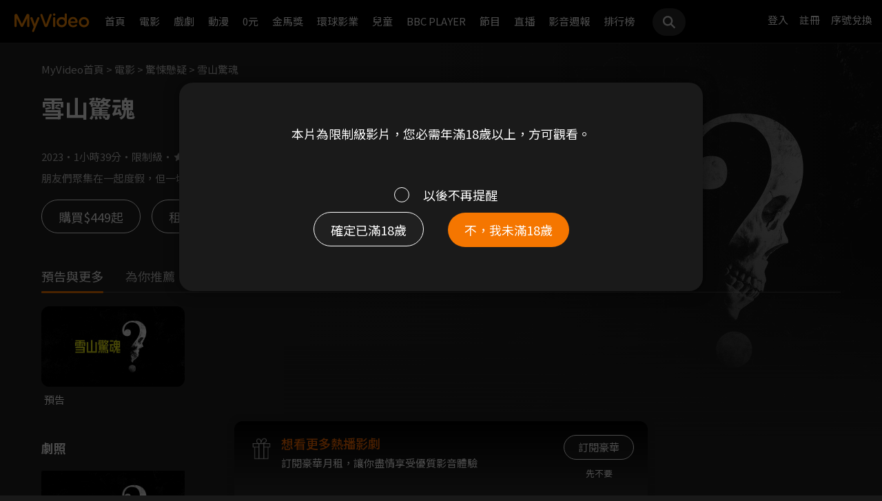

--- FILE ---
content_type: text/html;charset=UTF-8
request_url: https://www.myvideo.net.tw/details/0/390803
body_size: 33163
content:
     


 


<!DOCTYPE html PUBLIC "-//W3C//DTD HTML 4.01 Transitional//EN" "http://www.w3.org/TR/html4/loose.dtd">
<html lang="zh-Hant-TW">
  <head version="svn_trunk_88916" >
    <link rel="shortcut icon" sizes="16x16" href="/static/images/favicon.ico" />
    <link rel="shortcut icon" sizes="128x128" href="/static/images/favicon-256x256.ico" />
    <link rel="apple-touch-icon" href="/static/images/favicon-256x256.ico" />
    <meta name="viewport" content="width=device-width, initial-scale=1.0, minimum-scale=1.0" />
    
    <title>雪山驚魂線上看-驚悚懸疑、血腥鬼魅-電影-MyVideo｜陪你每一刻</title>
    
    
    <link rel="stylesheet" href="/static/css/RWD/reset.css?PatchDate=20251106" />
    <link rel="stylesheet" href="/static/css/RWD/style_preset.css?PatchDate=20251106" />
    <link rel="stylesheet" href="/static/css/RWD/style_frame.css?PatchDate=20251106" />
    <link rel="stylesheet" href="/static/css/RWD/style_footer.css?PatchDate=20251106" />
    <link rel="stylesheet" href="/static/css/RWD/style_frameMember.css?PatchDate=20251106" />
    <link rel="stylesheet" href="/static/css/RWD/style_main.css?PatchDate=20251106" />
    <link rel="stylesheet" href="/static/css/RWD/style_light_header.css?PatchDate=20251106" />
    <link rel="stylesheet" href="/static/css/RWD/style_header_dropdown_menu.css?PatchDate=20251106" />
	
	<link rel="stylesheet" href="/static/Swiper/swiper-bundle.min.css" />

    
    <style type="text/css">
      @media screen and (min-width: 1024px) {
          header.colorGR {
              background: linear-gradient(to bottom, rgba(0, 0, 0, 1) 0%, rgba(0, 0, 0, 0) 100%);
          }
          
          main{
      	    padding-top: 62px;
      	}
      	
      }
    </style>
    
    <script src="/static/js/jquery-3.6.0.min.js"></script>
    <script
      type="text/javascript"
      src="/static/reactJS/customizeSupportJS/myVideoCommonJS.min.js?PatchDate=20251106"
    ></script>
    <script type="text/javascript">
      var PSCPath = "";
      var Context = {
    	 
    	blackCardType  : '0',	
    	
    	blackData : {
    		
    		isLuxuryService : 'N',
    		
    		luxuryServiceIds: ''
    	},
      	remindInfo : {
      		isShow		: true,
      		homeBtnText : "訂閱豪華",
      		clickUrl	: "https://www.myvideo.net.tw/buyVideoCart/servletPromoRedirect.do?promotionId=PTA_2202181149563298&promotionType=1"
      	},
      	isLogin : "" !== "",
      	remindType : "" === "" ? "未登入"
      							: "N" === "Y"
      								? "超值月租"
      								: "N" === 'Y'
      									? "豪華月租訂閱豪華" : "未申裝"
      };

      $.ajaxSetup({
      	cache: false
      });
    </script>
    

<script type="text/javascript">
	window.onload = function() {         
        // 檢測是否為 iOS 或 android
        if(/iPhone|iPad|iPod|Android/i.test(navigator.userAgent)){
            // 只有手機端才跳轉 deeplink
			if(isFacebookWebView()){
			    let actionEncodedString = getEncodedDeepLinkString();
			    console.log("actionEncodedString: "+actionEncodedString);
                window.location.href = "twmmyvideo://myvideo?"+ actionEncodedString;
			}
        } 
    }
</script>
<meta charset="UTF-8">
<meta name="viewport" content="width=device-width, initial-scale=1.0, minimum-scale=1.0">
<meta name="description" content="《雪山驚魂》朋友們聚集在一起度假，但一切突然變了樣，因為每位客人都將面臨著他們最可怕的恐懼。雪山驚魂線上看-驚悚懸疑、血腥鬼魅-電影-MyVideo｜陪你每一刻 標籤：杜比音效,兒童不宜,導演：迪翁泰勒,演員：約瑟夫斯科拉,安德魯巴謝勒,伊多戈德堡,安妮伊隆澤" />
<meta property="og:title" content="雪山驚魂線上看-驚悚懸疑、血腥鬼魅-電影-MyVideo｜陪你每一刻" />
<meta property="og:description" content="《雪山驚魂》朋友們聚集在一起度假，但一切突然變了樣，因為每位客人都將面臨著他們最可怕的恐懼。雪山驚魂線上看-驚悚懸疑、血腥鬼魅-電影-MyVideo｜陪你每一刻 標籤：杜比音效,兒童不宜,導演：迪翁泰勒,演員：約瑟夫斯科拉,..." />
<meta property="og:image" content="https://imagecdnmyvideo-hcbceeh4g8afdrbc.a02.azurefd.net/images/CPT010/0000/0694/202402161731299527_2016.jpg" />
<meta property="og:site_name" content="MyVideo｜陪你每一刻">
<meta property="og:url" content="https://www.myvideo.net.tw/details/0/390803" />
<meta property="og:type" content="video.other" />
<meta property="fb:app_id" content="471215119589042" />
<!-- FB AppLinks Metadata Reference (android)-->
<meta property="al:android:url" content="twmmyvideo://myvideo?action=ct:390803|0" />
<meta property="al:android:app_name" content="MyVideo" />
<meta property="al:android:package" content="com.taiwanmobile.myVideo" />
<!-- FB AppLinks Metadata Reference (iOS)-->
<meta property="al:ios:url" content="twmmyvideo://myvideo?action=ct:390803|0">
<meta property="al:ios:app_name" content="MyVideo">
<meta property="al:ios:app_store_id" content="567629616">
<meta property="al:web:should_fallback" content="true">
<meta name="pubdate" content="2024-02-18T00:00:00+08:00" />
<meta name="lastmod" content="2025-06-19T09:35:19+08:00" />

<link rel="canonical" href="https://www.myvideo.net.tw/details/0/390803">
<link rel="amphtml" href="https://www.myvideo.net.tw/details/amp/0/390803">
<link rel="stylesheet" href="/static/css/RWD/videoList.css?PatchDate=20251106">
<link rel="stylesheet" href="/static/css/RWD/tabPanel.css?PatchDate=20251106">
<link rel="stylesheet" href="/static/css/RWD/popUp.css?PatchDate=20251106">
<link rel="stylesheet" href="/static/css/RWD/bottomLightBox.css?PatchDate=20251106">
<link rel="stylesheet" href="/static/css/RWD/style_btn.css?PatchDate=20251106">
<link rel="stylesheet" href="/static/css/RWD/style_frameMember.css?PatchDate=20251106">

<link rel="stylesheet" href="/static/css/RWD/style_delete_sub_account_popup.css?PatchDate=20251106">
<link rel="stylesheet" href="/static/css/RWD/style_movieIntro.css?PatchDate=20251106">
<link rel="stylesheet" href="/static/css/RWD/style_notification_popup.css?PatchDate=20251106">
<link rel="stylesheet" href="/static/css/RWD/style_num_password_popup.css?PatchDate=20251106">
<link rel="stylesheet" href="/static/css/RWD/style_num_password_input.css?PatchDate=20251106">




	




		
			<!-- seoVideoObject -->
			<script type="application/ld+json">
			{"embedUrl":"https://www.myvideo.net.tw/details/0/390803","image":"https://imagecdnmyvideo-hcbceeh4g8afdrbc.a02.azurefd.net/images/CPT010/0000/0694/202402161731110216_420x600.jpg","keywords":["杜比音效","兒童不宜","迪翁泰勒","約瑟夫斯科拉","安德魯巴謝勒","伊多戈德堡","安妮伊隆澤","杜比音效","兒童不宜","MyVideo｜陪你每一刻","線上看","電影","驚悚懸疑","血腥鬼魅"],"@type":"VideoObject","director":[{"@type":"Person","name":"迪翁泰勒","alternateName":"Deon Taylor","url":"https://www.myvideo.net.tw/person/%E8%BF%AA%E7%BF%81%E6%B3%B0%E5%8B%92_S0003982/"}],"description":"《雪山驚魂》朋友們聚集在一起度假，但一切突然變了樣，因為每位客人都將面臨著他們最可怕的恐懼。","dateModified":"2025-06-19T09:35:19+08:00","isAccessibleForFree":false,"@context":"http://schema.org","url":"https://www.myvideo.net.tw/details/0/390803","actor":[{"@type":"Person","name":"約瑟夫斯科拉","alternateName":"Joseph Sikora","url":"https://www.myvideo.net.tw/person/%E7%B4%84%E7%91%9F%E5%A4%AB%E6%96%AF%E7%A7%91%E6%8B%89_S0083877/"},{"@type":"Person","name":"安德魯巴謝勒","alternateName":"Andrew Bachelor","url":"https://www.myvideo.net.tw/person/%E5%AE%89%E5%BE%B7%E9%AD%AF%E5%B7%B4%E8%AC%9D%E5%8B%92_S0083878/"},{"@type":"Person","name":"伊多戈德堡","alternateName":"Iddo Goldberg","url":"https://www.myvideo.net.tw/person/%E4%BC%8A%E5%A4%9A%E6%88%88%E5%BE%B7%E5%A0%A1_S0083879/"},{"@type":"Person","name":"安妮伊隆澤","alternateName":"Annie Ilonzeh","url":"https://www.myvideo.net.tw/person/%E5%AE%89%E5%A6%AE%E4%BC%8A%E9%9A%86%E6%BE%A4_S0083880/"}],"datePublished":"2024-02-18T00:00:00+08:00","duration":"PT99M","contentUrl":"https://www.myvideo.net.tw/player/0/390803/video?bundleType=1","dateCreated":"2024-02-18T00:00:00+08:00","uploadDate":"2024-02-18T00:00:00+08:00","genre":["驚悚懸疑","血腥鬼魅"],"name":"雪山驚魂","@id":"https://www.myvideo.net.tw/details/0/390803","thumbnailUrl":"https://imagecdnmyvideo-hcbceeh4g8afdrbc.a02.azurefd.net/images/CPT010/0000/0694/202402161731110216_420x600.jpg"}
			</script>
		
		<!-- seoMovie -->
		<script type="application/ld+json">
			{"image":"https://imagecdnmyvideo-hcbceeh4g8afdrbc.a02.azurefd.net/images/CPT010/0000/0694/202402161731110216_420x600.jpg","keywords":["杜比音效","兒童不宜","迪翁泰勒","約瑟夫斯科拉","安德魯巴謝勒","伊多戈德堡","安妮伊隆澤","杜比音效","兒童不宜","MyVideo｜陪你每一刻","線上看","電影","驚悚懸疑","血腥鬼魅"],"@type":"Movie","director":[{"@type":"Person","name":"迪翁泰勒","alternateName":"Deon Taylor","url":"https://www.myvideo.net.tw/person/%E8%BF%AA%E7%BF%81%E6%B3%B0%E5%8B%92_S0003982/"}],"description":"《雪山驚魂》朋友們聚集在一起度假，但一切突然變了樣，因為每位客人都將面臨著他們最可怕的恐懼。","dateModified":"2025-06-19T09:35:19+08:00","@context":"http://schema.org","url":"https://www.myvideo.net.tw/details/0/390803","actor":[{"@type":"Person","name":"約瑟夫斯科拉","alternateName":"Joseph Sikora","url":"https://www.myvideo.net.tw/person/%E7%B4%84%E7%91%9F%E5%A4%AB%E6%96%AF%E7%A7%91%E6%8B%89_S0083877/"},{"@type":"Person","name":"安德魯巴謝勒","alternateName":"Andrew Bachelor","url":"https://www.myvideo.net.tw/person/%E5%AE%89%E5%BE%B7%E9%AD%AF%E5%B7%B4%E8%AC%9D%E5%8B%92_S0083878/"},{"@type":"Person","name":"伊多戈德堡","alternateName":"Iddo Goldberg","url":"https://www.myvideo.net.tw/person/%E4%BC%8A%E5%A4%9A%E6%88%88%E5%BE%B7%E5%A0%A1_S0083879/"},{"@type":"Person","name":"安妮伊隆澤","alternateName":"Annie Ilonzeh","url":"https://www.myvideo.net.tw/person/%E5%AE%89%E5%A6%AE%E4%BC%8A%E9%9A%86%E6%BE%A4_S0083880/"}],"datePublished":"2024-02-18T00:00:00+08:00","duration":"PT99M","dateCreated":"2024-02-18T00:00:00+08:00","genre":["驚悚懸疑","血腥鬼魅"],"name":"雪山驚魂","@id":"https://www.myvideo.net.tw/details/0/390803","aggregateRating":{"bestRating":"10","@type":"AggregateRating","ratingValue":"3.7","ratingCount":"494","worstRating":"1"},"thumbnailUrl":"https://imagecdnmyvideo-hcbceeh4g8afdrbc.a02.azurefd.net/images/CPT010/0000/0694/202402161731110216_420x600.jpg"}
		</script>
		<!-- seoArticle -->
		<script type="application/ld+json">
			{"image":"https://imagecdnmyvideo-hcbceeh4g8afdrbc.a02.azurefd.net/images/CPT010/0000/0694/202402161731110216_420x600.jpg","keywords":["迪翁泰勒","約瑟夫斯科拉","安德魯巴謝勒","伊多戈德堡","安妮伊隆澤","杜比音效","兒童不宜","MyVideo｜陪你每一刻","線上看","電影","驚悚懸疑","血腥鬼魅"],"@type":"NewsArticle","author":{"@type":"Organization","name":"MyVideo｜陪你每一刻","url":"https://www.myvideo.net.tw/"},"dateModified":"2025-06-19T09:35:19+08:00","mainEntityOfPage":"https://www.myvideo.net.tw/details/0/390803","@context":"http://schema.org","url":"https://www.myvideo.net.tw/details/0/390803","datePublished":"2024-02-18T00:00:00+08:00","name":"雪山驚魂","@id":"https://www.myvideo.net.tw/details/0/390803","headline":"雪山驚魂","thumbnailUrl":"https://imagecdnmyvideo-hcbceeh4g8afdrbc.a02.azurefd.net/images/CPT010/0000/0694/202402161731110216_420x600.jpg"}
		</script>
		
		<!-- 麵包屑優化 Start -->
		<script type="application/ld+json">
			{
				"@context":"http://schema.org",
				"@type":"BreadcrumbList",
				"itemListElement": [{"@type": "ListItem","position": 1,"item": "https://www.myvideo.net.tw/","name": "MyVideo首頁"},{"@type": "ListItem","position": 2,"item": "https://www.myvideo.net.tw/movie/","name": "電影"},{"@type": "ListItem","position": 3,"item": "https://www.myvideo.net.tw/mainGroup/SubCategory/thriller/","name": "驚悚懸疑"},{"@type": "ListItem","position": 4,"item": "https://www.myvideo.net.tw/details/0/390803","name": "雪山驚魂"}]
			}
		</script>
		<!-- 麵包屑優化 End -->
		<script type="application/ld+json">
			{
  				"@context": "http://schema.org",
  				"@type": "ViewAction",
  				"name": "雪山驚魂",
  				"target": [
    				{
    					"@type": "EntryPoint",
        				"urlTemplate": "https://mgw.myvideo.net.tw/deepLink/link.jsp?action=Content:390803|0"
    				}
  				]			
			}
		</script>
		<!-- seoItemList -->
		





<script>
	        window.dataLayer = window.dataLayer || [];
	        dataLayer.push({
	            "event": "ViewContent",
	            "product": {
	                "impressions": [
	                    {
	                        "name": "雪山驚魂", 
	                        "id": "390803", 
	                        "category": ["驚悚懸疑","血腥鬼魅"], 
	                        "rating": '限制級' 
	                    }
	                ]
	            }
	        });
	    </script>

<!-- 輸入密碼Popup -->

		

<script>

var serviceInfo = {
    isLiteService : 'N' == 'Y'? true : false,
    isLuxuryService :'N' == 'Y' ? true : false }
</script>
<!-- Criteo Product Tag -->
<script type="text/javascript">
	
	  window.criteo_q = window.criteo_q || [];
	  var deviceType = /iPad/.test(navigator.userAgent) ? "t"
	          : /Mobile|iP(hone|od)|Android|BlackBerry|IEMobile|Silk/
	                  .test(navigator.userAgent) ? "m" : "d";
	  window.criteo_q.push({
	    event: "setAccount",
	    account: 111489
	  }, {
	    event: "setEmail",
	    email: "",
	  }, {
	    event: "setSiteType",
	    type: deviceType
	  }, {
	    event: "viewItem",
	    item: "0_390803"
	  });
</script>
<!-- END Criteo Product Tag -->








    
    
        
        
            
        
    








  </head>
  <body>
  	



<!-- 為必免重複載入 -->


<!-- Criteo Loader File -->
<script type="text/javascript" src="//dynamic.criteo.com/js/ld/ld.js?a=111489" async="true"></script>
<!-- END Criteo Loader File -->


<!-- Criteo Visit Tag -->
<script type="text/javascript">
  window.criteo_q = window.criteo_q || [];
  var deviceType = /iPad/.test(navigator.userAgent) ? "t"
          : /Mobile|iP(hone|od)|Android|BlackBerry|IEMobile|Silk/
                  .test(navigator.userAgent) ? "m" : "d";
  window.criteo_q.push({
    event: "setAccount",
    account: 111489
  }, {
    event: "setEmail",
    email: "",
  }, {
    event: "setSiteType",
    type: deviceType
  }, {
    event: "viewPage"
  });
</script>
<!-- END Criteo Visit Tag -->



  
  
    
<!-- Google Tag Manager -->
<script>(function(w,d,s,l,i){w[l]=w[l]||[];w[l].push({'gtm.start':
new Date().getTime(),event:'gtm.js'});var f=d.getElementsByTagName(s)[0],
j=d.createElement(s),dl=l!='dataLayer'?'&l='+l:'';j.async=true;j.src=
'https://www.googletagmanager.com/gtm.js?id='+i+dl;f.parentNode.insertBefore(j,f);
})(window,document,'script','dataLayer','GTM-MF93N5D');</script>
<!-- End Google Tag Manager -->
<!-- Google Tag Manager (noscript) -->
<noscript><iframe src="https://www.googletagmanager.com/ns.html?id=GTM-MF93N5D"
height="0" width="0" style="display:none;visibility:hidden"></iframe></noscript>
<!-- End Google Tag Manager (noscript) -->
<script>
//push uid to dataLayer for user reconization.
  if(""){
    dataLayer.push({
      'event':'userId',
      'UID':''
    })
  }
if(!window.analyticsEventSender){
  let analyticsEventSender = {
    send_Event: function (...strs) {
    },
    send_page_view: function (str) {
    },
    pushToDataLayer: function(data){
			dataLayer.push(data)
    }
  };
  window.analyticsEventSender = analyticsEventSender;
}
</script>

  

<script type="text/javascript">
	function writeGA(str) {
		window.analyticsEventSender.send_page_view(str);
	}
	function writeGA_Event(str) {
		window.analyticsEventSender.send_Event('play', 'free', str);
	}
	function writeGA_Event_paid(str) {
		window.analyticsEventSender.send_Event('play', 'paid', str);
	}
	function writeGA_Event_browser(str) {
		window.analyticsEventSender.send_Event('play', 'browser', str);
	}
	// New ga event for log recommend
	function writeGA_Click_Recommend_Event(str) {
		window.analyticsEventSender.send_Event('click', 'recommend', str);
	}
	// New ga event for player
	function writeGA_Player(str1, str2, str3) {
		window.analyticsEventSender.send_Event(str1, str2, str3);
	}

	// New ga event for addQ , banner, 版位GA
	function writeGA_Event_click(str1, str2, str3) {
		window.analyticsEventSender.send_Event(str1, str2, str3);
	}

	// New ga event for go myfoneshopping
	function writeGA_shopping(str) {
		window.analyticsEventSender.send_Event('外部連結', '導購', str);
	}
	function pushToDataLayer(data) {
		window.analyticsEventSender.pushToDataLayer(data);
	}
</script>
<script type="text/javascript" defer="defer">
  var _mTrack = _mTrack || [];
  _mTrack.push([ 'trackPage' ]);

  (function() {
    var mClientId = '558dza12683';
    var mProto = ('https:' == document.location.protocol ? 'https://'
        : 'http://');
    var mHost = 'tracker.marinsm.com';
    var mt = document.createElement('script');
    mt.type = 'text/javascript';
    mt.async = true;
    mt.src = mProto + mHost + '/tracker/async/' + mClientId + '.js';
    var fscr = document.getElementsByTagName('script')[0];
    fscr.parentNode.insertBefore(mt, fscr);
  })();
</script>
<noscript>
  <img src='https://tracker.marinsm.com/tp?act=1&cid=558dza12683&script=no'>
</noscript>

<script>
!function(e,t,n,a,c,o,s){e.fbq||(c=e.fbq=function(){c.callMethod?c.callMethod.apply(c,arguments):c.queue.push(arguments)},e._fbq||(e._fbq=c),c.push=c,c.loaded=!0,c.version="2.0",c.queue=[],o=t.createElement(n),o.async=!0,o.src=a,s=t.getElementsByTagName(n)[0],s.parentNode.insertBefore(o,s))}(window,document,"script","https://connect.facebook.net/en_US/fbevents.js"),fbq("init","792098837661675"),fbq("track","PageView");
</script>
<noscript><img height="1" width="1" style="display:none" src="https://www.facebook.com/tr?id=792098837661675&ev=PageView&noscript=1"/></noscript>


    <input type="hidden" value="PC" id="deviceType" />
    <input type="hidden" value="20251106" id="patchDate" />
    <input type="hidden" value="https://mgw3.myvideo.net.tw/myVideo.api/" id="TWM_MyVideoAPI" />
    <input type="hidden" value="https://mgw2.myvideo.net.tw/myVideo.api/" id="TWM_MyVideoAPI_shunt" />
    

    <div class="wrap">
    
    <!-- APP 隱藏Header UI -->
   	  	
	      <div id="reactRenderTargetHeader">
	         
	        













<header class="colorBK">
	<div class="headerBox">
		<div class="hdGroup">
			<img id="ham" class="padMobi" src="/static/images/RWD/icon_header_ham.png" />
			<a href="/index.do">
				<img id="logo" src="/static/images/RWD/brand_logo.png" />
			</a>
			<div class="linkArea">
				<a class="searchBox" href="#">
					<img class="search" src="/static/images/RWD/icon_header_search.png" />
				</a>
				<ul class="linkService">

					<li><a href="/login.do" title="登入MyVideo立即觀賞">登入</a></li>
					<li><a href="/goSignUpPage.do" title="免費加入MyVideo">註冊</a></li>

					<li><a href="/SN-exchange" title="序號兌換">序號兌換</a></li>
				</ul>
			</div>
		</div>
		<div class="depart">
			<ul itemscope itemtype="http://www.schema.org/SiteNavigationElement">
	
						<li class="topMenuScroll_UX_RECOMMEND_HOME" id="UX_RECOMMEND_HOME" itemprop="name">
							<a href="/index.do" itemprop="url" title="首頁">首頁</a>
						</li>
	
						<li class="topMenuScroll_UXM_MOVIE" id="UXM_MOVIE" itemprop="name">
							<a href="/movie/" itemprop="url" title="電影">電影</a>
						</li>
	
						<li class="topMenuScroll_UXM_DRAMA" id="UXM_DRAMA" itemprop="name">
							<a href="/drama/" itemprop="url" title="戲劇">戲劇</a>
						</li>
	
						<li class="topMenuScroll_UXM_CARTOON" id="UXM_CARTOON" itemprop="name">
							<a href="/cartoon/" itemprop="url" title="動漫">動漫</a>
						</li>
	
						<li class="topMenuScroll_UXM_FREE_MENU" id="UXM_FREE_MENU" itemprop="name">
							<a href="/free_menu/" itemprop="url" title="0元">0元</a>
						</li>
	
						<li class="topMenuScroll_UXM_AWARDS" id="UXM_AWARDS" itemprop="name">
							<a href="/Awards/" itemprop="url" title="金馬獎">金馬獎</a>
						</li>
	
						<li class="topMenuScroll_UXM_STUDIO_UNIVERSAL" id="UXM_STUDIO_UNIVERSAL" itemprop="name">
							<a href="/Studio_Universal/" itemprop="url" title="環球影業">環球影業</a>
						</li>
	
						<li class="topMenuScroll_UXM_CHILD" id="UXM_CHILD" itemprop="name">
							<a href="/child/" itemprop="url" title="兒童">兒童</a>
						</li>
	
						<li class="topMenuScroll_UXM_BBCPLAYER" id="UXM_BBCPLAYER" itemprop="name">
							<a href="/BBCPlayer/" itemprop="url" title="BBC PLAYER">BBC PLAYER</a>
						</li>
	
						<li class="topMenuScroll_UXM_MUSIC" id="UXM_MUSIC" itemprop="name">
							<a href="/music/" itemprop="url" title="節目">節目</a>
						</li>
	
						<li class="topMenuScroll_UX_LIVE_CHANNEL_TABLET" id="UX_LIVE_CHANNEL_TABLET" itemprop="name">
							<a href="/LiveChannel/" itemprop="url" title="直播">直播</a>
						</li>
	
				<li><a href="https://blog.myvideo.net.tw/" title="影音週報">影音週報</a></li>
				
					<li><a href="/rank/" title="排行榜">排行榜</a></li>
	
			</ul>
			<a class="searchBox" href="#">
				<img class="search" src="/static/images/RWD/icon_header_search.png" />
			</a>
		</div>
	</div>
</header> 
	      </div>
     	<script src="/static/react-js/header.bundle.js?PatchDate=20251106"></script>
      
      
      
		
		
		
		
		
		
		
       
		
		
		
		
		
		
		
		
		
		
		
		
		
		
		
		
		
		

		
		

		
		
		
		
		

		
		
		

		

		
		
		
		

		
		
		
		
		
		

		<div class="wrap">
				<!-- 18禁Popup -->
				

						
								
								
										
												<script>							
								$(document).ready(function() {
									$('.age18').fadeIn();
								});
							</script>
							
			
							
												<div class="age18 popUp">
														<div class="popUpBox">
																<content>
																<p>本片為限制級影片，您必需年滿18歲以上，方可觀看。</p>
																</content>
																<div class="btnBox">
																		<div class="checkbox">
																				<input type="checkbox" name="" id="checkbox" name="adultNotCheckLater"> <label
																						for="checkbox">&nbsp;</label>
																				<div class="contentArea">
																						<p>以後不再提醒</p>
																				</div>
																		</div>
																		<a href="#" class="btn outline size_50_45_36" onclick="isAdultClickFunc()">確定已滿18歲</a> <a href="#"
																				class="btn color size_50_45_36" onclick="notAdultClickFunc()">不，我未滿18歲</a>
																</div>
														</div>
												</div>
										
								
						
				

				<!-- 登入Popup -->
				<section class="rent popUp" id="loginPopUp">
						<div class="popUpBox">
								<content>
								<p>請登入後繼續操作</p>
								</content>
								<div class="btnBox">
										<button class="btn outline size_50_45_36">取消</button>
										<button class="btn color size_50_45_36" onclick="goToLoginPage()">確定</button>
								</div>
						</div>
				</section>

				<!-- 偵測 FB webview情況下-->
                <section class="rent popUp" id="intentBrowserPopUp" style="display:none;">
                    <div class="popUpBox">
                        <content>
                            <p>偵測到您在 Facebook 應用程式中瀏覽</p>
                            <p>建議點選右上角 <strong>⋯</strong> 選單</p>
                            <p>選擇「<strong>使用外部瀏覽器開啟</strong>」</p>
                            <p>獲得更完整的使用體驗</p>
                            <p>若尚未安裝 APP，請點選下方下載</p>
                        </content>
                    <div class="btnBox">
                        <button class="btn outline size_50_45_36" onclick="closeIntentBrowserPopup()">我知道了</button>
                        <button class="btn color size_50_45_36" onclick="downloadApp()">下載 APP</button>
                    </div>
                    </div>
                </section>

				<div class="popUpMovie" id="playMovieDiv" style="display:none;">
			    	<div class="popUpBox">
			    		<iframe id="playVideo" name="playVideo"  width="100%" height="100%" title="playVideo"
		                        src="" frameBorder="0" scrolling="no" allowFullScreen>
		                        Your browser doesn't support iframes.	
		                </iframe>                    
			    	</div>
		    	</div>
				<!-- Main -->
				<main>
						<div class="movieIntroArea">
								 <!-- Video Bg -->
								
					                <div class="videoBg">
					                    <picture>
					                        <source srcset="https://imagecdnmyvideo-hcbceeh4g8afdrbc.a02.azurefd.net/images/CPT010/0000/0694/202402161731299527_1024.jpg" media="(min-width: 640px)">
					                        <img src="https://imagecdnmyvideo-hcbceeh4g8afdrbc.a02.azurefd.net/images/CPT010/0000/0694/202402161731299527_640.jpg" alt="雪山驚魂">
					                    </picture>
					                </div>
				                
								<!-- Content start -->
								<div class="areaWrap">
										
										<!-- 本片資訊 -->
										<div class="videoArea">
												<div
														class="videoAreaBox ">
														<!-- 此處加上"expired"為已下架，上架中請不用加此class ex:class="videoAreaBox expired" -->
														<div class="videoFloat">
																<!-- 下架 -->
																<div class="videoExpired">
																		<img src="/static/images/RWD/icon_notice.svg">
																		<p>
																				本影片因授權因素<br>暫時無法提供觀看
																		</p>
																</div>
																<!-- 預告片 -->
																
																		<div class="videoTrailer analytics_Play_main_Trailer" onclick="sendGAClickEvent('播放預告')">
																				<img src="/static/images/RWD/btn_outlined_play.svg">
																				<p>預告</p>
																		</div>
																

														</div>
												</div>
												<div class="introWrap">
														<!-- 麵包屑 -->
														<ul class="breadcrumbs">
																<!-- <li><a href="/">MyVideo首頁</a>&nbsp;&gt;</li>
	                                <li><a href="#">戲劇</a>&nbsp;&gt;</li>
	                                <li><a href="#">台劇</a>&nbsp;&gt;</li>
	                                <li><p>想見你</p></li>-->
																
																		
																				<li><a href="/">MyVideo首頁</a>&nbsp;&gt;</li>
																		
																		
																
																		
																				<li><a href="/movie/">電影</a>&nbsp;&gt;</li>
																		
																		
																
																		
																				<li><a href="/mainGroup/SubCategory/thriller/">驚悚懸疑</a>&nbsp;&gt;</li>
																		
																		
																
																		
																		
																				<li><p>雪山驚魂</p></li>
																		
																
														</ul>
														<div class="introArea">
														  
														   <div class="introNoticeBox">
														  		
                               								   													
                               								     
                               								     
                               								     
                               								       <!-- 上/下架 -->
                               								       <!-- 下架文字："下架日期：mm月dd日" 上架文字："將於mm月dd日上架" -->
                               								       
                               								       <!--  下架文字："將於mm月dd日上架" -->
                               								       
											   						<!-- 上架文字：："將於mm月dd日上架" -->
                               								       
                               								     
                               								   
															   </div>
                               								 
																<div class="title">
																		<!-- 影片標題 -->
																		
																				
																				
																				
																				
																						<h1 id="movieTitle">雪山驚魂</h1>
																				
																		
                                    <script type="text/javascript">
                                      var movieTitle = document.getElementById('movieTitle') ? document.getElementById('movieTitle').innerText : false ;
                                    </script>
                              
																</div>
                              <!-- 選單 -->
																<div class="seasonSelectBox">
																		
																		<ul class="seasonSelectorList">
																				
																		</ul>
																</div>
																<div class="introAreaBox">


																		<ul>
																				
																						<li class="introList">2023</li>
																				
																			
																			
																			
																			
																			
																						<li class="introList">1小時39分</li>
																				
																				
																						<li class="introList">限制級</li>
																				
																																								
                                        										
																						<!-- Yahoo評分 -->
																						
																						<!-- 原始評分 -->
																						
																								<li class="introList"><i class="introListScoreIcon"><img
																												src="/static/images/RWD/icon_star_fill.svg"></i><span
																										class="introListScore">3.7</span></li>
																						
																				

																		</ul>
																		<!--<ul>-->
																				<!-- 原版 -->
																				<!-- 評分：Yahoo評分/原始評分，不會同時顯示 -->
																				<!-- 原始評分 -->
																				<!-- <li class="introList">Yahoo 奇摩電影戲劇<a href="#" target="_blank">3.5星</a></li> -->
																				<!-- 原始評分 -->
																				<!-- <li class="introList"><i><img src="/static/images/RWD/icon_star_fill.svg"></i><span class="introListScore">8.6</span></li> -->
																				<!-- 套資料後 -->
																				<!-- 
																					
																							<li class="introList">494人喜歡</li>
																					
																				-->
																		<!--</ul>-->
																</div>
														</div>
														
														
															<div class="btnArea">
																	
																		<div class="btnAreaBox">
																		
																						
																		<!-- 判斷是否為PC或是Mobile來顯示 -->
																		<script type="text/javascript">			                                				
								                               				let userAgentInfo=navigator.userAgent;
																			let Agents = new Array("Android","iPhone","SymbianOS","Windows Phone","iPad","iPod");												
																			let isPC=true;												
																			for(var v=0;v<Agents.length;v++) {												
																				if(userAgentInfo.indexOf(Agents[v])>0) {													
																					isPC=false;														
																					break;													
																				}												
																			}
																			if (isPC) {
																				let playWord = $('.playBtnDesktop').html();
																				$('.playBtnMobile').html(playWord);
																				$('.playBtnMobile').parent().addClass("analytics_Play_PlayBtn_desktop");
																			}else{
																				$('.playBtnMobile').parent().addClass("analytics_Play_PlayBtn_mobile");
																			} 
								                             			</script>
																			
																			<!-- 交易流程優化 phase 2 待 FindMyVideoPriceList4 API 調整後才能直接帶套裝 contentId -->












																		
																		
																			
																		        
																		        
																		            
																		        
																		        
																		        
																		    
																			
																			<!-- 交易流程優化 phase 2 待 FindMyVideoPriceList4 API 調整後才能直接帶套裝 contentId -->
																			









													
																			<a class="outlinedBtn analytics_Trans_DetailsPage_BuyBtn" id="purchaseInfoA0PadWide"
																											onClick="																							                        							
							                        							if (false === true) {
							                        								handlePurchaseButtonClick('DTO', '390803');
							                        							}else{
							                        								loginFunc();	
							                        							}
						                        							">購買$449起</a>
																		<script type="text/javascript">
								                        					let capStr0 = document.getElementById("purchaseInfoA0PadWide").innerHTML;
																			document.getElementById("purchaseInfoA0PadWide").innerHTML = capStr0.replace("[large]","").replace("[/large]","");			
								                        				</script>
																		
																			
																		        
																		        
																		        
																		            
																		        
																		        
																		    
																			
																			<!-- 交易流程優化 phase 2 待 FindMyVideoPriceList4 API 調整後才能直接帶套裝 contentId -->
																			









													
																			<a class="outlinedBtn analytics_Trans_DetailsPage_RentBtn" id="purchaseInfoA1PadWide"
																											onClick="																							                        							
							                        							if (false === true) {
							                        								handlePurchaseButtonClick('DTR', '390803');
							                        							}else{
							                        								loginFunc();	
							                        							}
						                        							">租借[large]$71起[/large]</a>
																		<script type="text/javascript">
								                        					let capStr1 = document.getElementById("purchaseInfoA1PadWide").innerHTML;
																			document.getElementById("purchaseInfoA1PadWide").innerHTML = capStr1.replace("[large]","").replace("[/large]","");			
								                        				</script>
																		
		
																		</div>
																	
																	
																	<section class="notSupport popUp">
	            														<div class="popUpBox">
															                <content>
															                    <p>本裝置暫不支援此影片播放，<br>請參考MyVideo網站的常見問答，謝謝。</p>
															                </content>
														                	<div class="btnBox"><button class="btn outline size_50_45_36">我知道了</button><a href="https://www.myvideo.net.tw/info/faq" class="btn color size_50_45_36">常見問題</a></div>
															            </div>
															        </section>
	
	
	
																		<div class="iconAreaBox">
																				<!-- 已加入片單："iconBtnAdd"加上"active"
			                                        Mobile狀態："span"文字替換為"已加入片單"
			                                        Desktop狀態："iconBtnHover"文字替換為"從我的片單移除" -->
																				<div class="iconBtn iconBtnAdd analytics_Click_DetailsPage_MyListRemove analytics_Click_DetailsPage_MyListAdd">
																						<i onclick="sendGAClickEvent('按鈕_我的片單')"></i><span>我的片單</span>
																						<p class="iconBtnHover">加入我的片單</p>
																				</div>
		
																				<!-- 已加入待看："iconBtnPlayList"加上"active"
		                                        Mobile狀態："span"文字替換為"已加入待看"
		                                        Desktop狀態："iconBtnHover"文字替換為"從待看清單移除" -->
																				<div class="iconBtn iconBtnPlayList analytics_Click_DetailsPage_WatchListAdd analytics_Click_DetailsPage_WatchListRemove">
																						<i></i><span>待看清單</span>
																						<p class="iconBtnHover">加入待看清單</p>
																				</div>
		
																				<!-- 評分喜歡："iconBtnScore"加上"like"，"span"文字替換為"喜歡 -->
																				<!-- 評分不喜歡："iconBtnScore"加上"unlike"，"span"文字替換為"不喜歡 -->
																				<div class="iconBtn iconBtnScore">
																						<i></i><span>評分</span>
																				</div>
		
																				<!-- Desktop評分選單 (Mobile評分選單在最下方) -->
																				<div class="likeAreaBox likeAreaBoxDesktop" onclick="sendGAClickEvent('評分')">
																						<div class="likeArea">
																								<!-- 不喜歡 -->
																								<div class="btnScore btnUnlike analytics_Click_DetailsPage_dislike">
												                                                    <svg viewBox="0 0 44 44" fill="none" xmlns="http://www.w3.org/2000/svg">
											                                                    		<path class="iconLikeFill" fill-rule="evenodd" clip-rule="evenodd" d="M20.5438 29.8814C20.1428 30.2226 19.5418 30.1984 19.1694 29.826L18.2857 28.9422C17.9324 28.589 17.8971 28.0331 18.2029 27.64L19.8121 25.571L14.6135 25.618C14.1797 25.6219 13.7929 25.3457 13.6558 24.9342L13.4558 24.3343C13.3843 24.1199 13.3876 23.8876 13.4651 23.6753L16.8888 14.2941C17.0328 13.8995 17.4081 13.6369 17.8281 13.6369H24.7502C25.0566 13.6369 25.346 13.7774 25.5357 14.0181L26.4633 15.1955C26.6392 14.9088 26.9554 14.7176 27.3164 14.7176H29.64C30.1923 14.7176 30.64 15.1653 30.64 15.7176V24.5267C30.64 25.079 30.1923 25.5267 29.64 25.5267H27.3164C26.8985 25.5267 26.5405 25.2704 26.391 24.9064L20.5438 29.8814Z"/>
											                                                    		<path class="iconLikeStroke" d="M19.1694 29.826L19.523 29.4724L19.523 29.4724L19.1694 29.826ZM20.5438 29.8814L20.2198 29.5006L20.2198 29.5006L20.5438 29.8814ZM18.2857 28.9422L17.9321 29.2958L17.9321 29.2958L18.2857 28.9422ZM18.2029 27.64L17.8082 27.333L17.8082 27.333L18.2029 27.64ZM19.8121 25.571L20.2067 25.878L20.8416 25.0617L19.8076 25.071L19.8121 25.571ZM14.6135 25.618L14.609 25.118L14.609 25.118L14.6135 25.618ZM13.6558 24.9342L14.1301 24.7761L14.1301 24.7761L13.6558 24.9342ZM13.4558 24.3343L12.9815 24.4925L12.9815 24.4925L13.4558 24.3343ZM13.4651 23.6753L12.9954 23.5039L12.9954 23.5039L13.4651 23.6753ZM16.8888 14.2941L17.3585 14.4655L17.3585 14.4655L16.8888 14.2941ZM25.5357 14.0181L25.1429 14.3275L25.1429 14.3275L25.5357 14.0181ZM26.4633 15.1955L26.0706 15.5049L26.5145 16.0684L26.8896 15.4569L26.4633 15.1955ZM26.391 24.9064L26.8535 24.7164L26.5917 24.0791L26.067 24.5256L26.391 24.9064ZM18.8159 30.1795C19.3725 30.7361 20.2682 30.7724 20.8678 30.2622L20.2198 29.5006C20.0173 29.6729 19.7112 29.6606 19.523 29.4724L18.8159 30.1795ZM17.9321 29.2958L18.8159 30.1795L19.523 29.4724L18.6392 28.5887L17.9321 29.2958ZM17.8082 27.333C17.3469 27.9261 17.4014 28.765 17.9321 29.2958L18.6392 28.5887C18.4635 28.4129 18.4473 28.1402 18.5976 27.947L17.8082 27.333ZM19.4174 25.2641L17.8082 27.333L18.5976 27.947L20.2067 25.878L19.4174 25.2641ZM19.8076 25.071L14.609 25.118L14.618 26.118L19.8166 26.071L19.8076 25.071ZM14.609 25.118C14.3921 25.12 14.1987 24.9819 14.1301 24.7761L13.1814 25.0924C13.3872 25.7096 13.9674 26.1238 14.618 26.118L14.609 25.118ZM14.1301 24.7761L13.9301 24.1762L12.9815 24.4925L13.1814 25.0924L14.1301 24.7761ZM13.9301 24.1762C13.8944 24.069 13.896 23.9529 13.9348 23.8467L12.9954 23.5039C12.8792 23.8223 12.8742 24.1708 12.9815 24.4925L13.9301 24.1762ZM13.9348 23.8467L17.3585 14.4655L16.4191 14.1227L12.9954 23.5039L13.9348 23.8467ZM17.3585 14.4655C17.4305 14.2682 17.6181 14.1369 17.8281 14.1369V13.1369C17.198 13.1369 16.6351 13.5308 16.4191 14.1227L17.3585 14.4655ZM17.8281 14.1369L24.7502 14.1369V13.1369H17.8281V14.1369ZM24.7502 14.1369C24.9034 14.1369 25.0481 14.2072 25.1429 14.3275L25.9284 13.7086C25.644 13.3476 25.2098 13.1369 24.7502 13.1369V14.1369ZM25.1429 14.3275L26.0706 15.5049L26.8561 14.8861L25.9284 13.7086L25.1429 14.3275ZM27.3164 14.2176C26.7744 14.2176 26.3001 14.5054 26.0371 14.9341L26.8896 15.4569C26.9783 15.3123 27.1365 15.2176 27.3164 15.2176V14.2176ZM29.64 14.2176H27.3164V15.2176H29.64L29.64 14.2176ZM31.14 15.7176C31.14 14.8892 30.4684 14.2176 29.64 14.2176L29.64 15.2176C29.9162 15.2176 30.14 15.4415 30.14 15.7176H31.14ZM31.14 24.5267V15.7176H30.14V24.5267H31.14ZM29.64 26.0267C30.4684 26.0267 31.14 25.3551 31.14 24.5267H30.14C30.14 24.8028 29.9162 25.0267 29.64 25.0267V26.0267ZM27.3164 26.0267H29.64V25.0267H27.3164V26.0267ZM25.9285 25.0964C26.1524 25.6414 26.6888 26.0267 27.3164 26.0267V25.0267C27.1082 25.0267 26.9287 24.8994 26.8535 24.7164L25.9285 25.0964ZM20.8678 30.2622L26.715 25.2872L26.067 24.5256L20.2198 29.5006L20.8678 30.2622Z"/>
											                                                		</svg>                                                    	
																								</div>
																								<!-- 喜歡 -->
																								<div class="btnScore btnLike analytics_Click_DetailsPage_like">
													                                                <svg viewBox="0 0 44 44" fill="none" xmlns="http://www.w3.org/2000/svg">
													                                                    <path class="iconLikeFill" fill-rule="evenodd" clip-rule="evenodd" d="M23.4562 14.1186C23.8572 13.7774 24.4582 13.8016 24.8306 14.174L25.7143 15.0578C26.0676 15.411 26.1029 15.9669 25.7971 16.36L24.1879 18.429L29.3865 18.382C29.8203 18.3781 30.2071 18.6543 30.3442 19.0658L30.5442 19.6657C30.6157 19.8801 30.6124 20.1124 30.5349 20.3247L27.1112 29.7059C26.9672 30.1005 26.5919 30.3631 26.1719 30.3631H19.2498C18.9434 30.3631 18.654 30.2226 18.4643 29.9819L17.5367 28.8045C17.3608 29.0912 17.0446 29.2824 16.6836 29.2824H14.36C13.8077 29.2824 13.36 28.8347 13.36 28.2824V19.4733C13.36 18.921 13.8077 18.4733 14.36 18.4733H16.6836C17.1015 18.4733 17.4595 18.7296 17.609 19.0936L23.4562 14.1186Z"/>
													                                                    <path class="iconLikeStroke" d="M24.8306 14.174L24.477 14.5276L24.477 14.5276L24.8306 14.174ZM23.4562 14.1186L23.7802 14.4994L23.7802 14.4994L23.4562 14.1186ZM25.7143 15.0578L26.0679 14.7042L26.0679 14.7042L25.7143 15.0578ZM25.7971 16.36L26.1918 16.667L26.1918 16.667L25.7971 16.36ZM24.1879 18.429L23.7933 18.122L23.1584 18.9383L24.1924 18.929L24.1879 18.429ZM29.3865 18.382L29.391 18.882L29.391 18.882L29.3865 18.382ZM30.3442 19.0658L29.8699 19.2239L29.8699 19.2239L30.3442 19.0658ZM30.5442 19.6657L31.0185 19.5075L31.0185 19.5075L30.5442 19.6657ZM30.5349 20.3247L31.0046 20.4961L31.0046 20.4961L30.5349 20.3247ZM27.1112 29.7059L26.6415 29.5345L26.6415 29.5345L27.1112 29.7059ZM18.4643 29.9819L18.8571 29.6725L18.8571 29.6725L18.4643 29.9819ZM17.5367 28.8045L17.9294 28.4951L17.4855 27.9316L17.1104 28.5431L17.5367 28.8045ZM17.609 19.0936L17.1465 19.2836L17.4083 19.9209L17.933 19.4744L17.609 19.0936ZM25.1841 13.8205C24.6275 13.2639 23.7318 13.2276 23.1322 13.7378L23.7802 14.4994C23.9827 14.3271 24.2888 14.3394 24.477 14.5276L25.1841 13.8205ZM26.0679 14.7042L25.1841 13.8205L24.477 14.5276L25.3608 15.4113L26.0679 14.7042ZM26.1918 16.667C26.6531 16.0739 26.5986 15.235 26.0679 14.7042L25.3608 15.4113C25.5365 15.5871 25.5527 15.8598 25.4024 16.053L26.1918 16.667ZM24.5826 18.7359L26.1918 16.667L25.4024 16.053L23.7933 18.122L24.5826 18.7359ZM24.1924 18.929L29.391 18.882L29.382 17.882L24.1834 17.929L24.1924 18.929ZM29.391 18.882C29.6079 18.88 29.8013 19.0181 29.8699 19.2239L30.8186 18.9076C30.6128 18.2904 30.0326 17.8762 29.382 17.882L29.391 18.882ZM29.8699 19.2239L30.0699 19.8238L31.0185 19.5075L30.8186 18.9076L29.8699 19.2239ZM30.0699 19.8238C30.1056 19.931 30.104 20.0471 30.0652 20.1533L31.0046 20.4961C31.1208 20.1777 31.1258 19.8292 31.0185 19.5075L30.0699 19.8238ZM30.0652 20.1533L26.6415 29.5345L27.5809 29.8773L31.0046 20.4961L30.0652 20.1533ZM26.6415 29.5345C26.5695 29.7318 26.3819 29.8631 26.1719 29.8631V30.8631C26.802 30.8631 27.3649 30.4692 27.5809 29.8773L26.6415 29.5345ZM26.1719 29.8631H19.2498V30.8631H26.1719V29.8631ZM19.2498 29.8631C19.0966 29.8631 18.9519 29.7928 18.8571 29.6725L18.0716 30.2914C18.356 30.6524 18.7902 30.8631 19.2498 30.8631V29.8631ZM18.8571 29.6725L17.9294 28.4951L17.1439 29.1139L18.0716 30.2914L18.8571 29.6725ZM16.6836 29.7824C17.2256 29.7824 17.6999 29.4946 17.9629 29.0659L17.1104 28.5431C17.0217 28.6877 16.8635 28.7824 16.6836 28.7824V29.7824ZM14.36 29.7824H16.6836V28.7824H14.36V29.7824ZM12.86 28.2824C12.86 29.1108 13.5316 29.7824 14.36 29.7824V28.7824C14.0838 28.7824 13.86 28.5585 13.86 28.2824H12.86ZM12.86 19.4733V28.2824H13.86V19.4733H12.86ZM14.36 17.9733C13.5316 17.9733 12.86 18.6449 12.86 19.4733H13.86C13.86 19.1972 14.0838 18.9733 14.36 18.9733V17.9733ZM16.6836 17.9733H14.36V18.9733H16.6836V17.9733ZM18.0715 18.9036C17.8476 18.3586 17.3112 17.9733 16.6836 17.9733V18.9733C16.8918 18.9733 17.0713 19.1006 17.1465 19.2836L18.0715 18.9036ZM23.1322 13.7378L17.285 18.7128L17.933 19.4744L23.7802 14.4994L23.1322 13.7378Z"/>
													                                                </svg>
																								</div>
																						</div>
																				</div>
																		</div>
																	
															</div>
														
														<div class="infoArea">

																

																
																		<div class="describeArea multiLine">
																				<p class="describe">朋友們聚集在一起度假，但一切突然變了樣，因為每位客人都將面臨著他們最可怕的恐懼。</p>
																				<img class="lineOpen" src="/static/images/RWD/icon_arrow_down.svg">
																		</div>
																
																
																
																	
																	
																		
																	
																																
														</div>
												</div>
										</div>

										<!-- Tab選單 20221229 切換頁籤調整CSS-->
									     <input type="radio" name="tabItem" id="tabEpisode" value="集數" >
                    					 <input type="radio" name="tabItem" id="tabTrailer" value="預告與更多" checked>
                    					 <input type="radio" name="tabItem" id="tabRecommend" value="為你推薦" >
                    					 <input type="radio" name="tabItem" id="tabInformation" value="影片資訊" >
                    					 
										<div class="tabArea">
												<div class="tabAreaBox">
														<div class="tabUnderline"></div>
														<div class="tabItemBox">
																<!-- "tabItem"順序第一個：加上"activeFirst" 20221229 切換頁籤調整CSS-->
																
																
                                									<label class="tabItem analytics_Click_DetailsPage_Tab_TrailerandMore activeFirst" for="tabTrailer"
                                									onclick="sendGAClickEvent('分頁_預告與更多')"><h3>預告與更多</h3></label>
                                								
                                								
                                								
                                									<label class="tabItem analytics_Click_DetailsPage_Tab_Recommend " for="tabRecommend"
                                									onclick="sendGAClickEvent('分頁_為你推薦')"><h3>為你推薦</h3></label>
                                								
                                								
                                								
                                								<label class="tabItem analytics_Click_DetailsPage_Tab_Info " for="tabInformation"
                                									onclick="sendGAClickEvent('分頁_影片資訊')"><h3>影片資訊</h3></label>
																
														</div>
												</div>
										</div>

										<!-- 集數 -->
										<div class="episode toggleArea hidden" id="episode">
												<!-- 集數選單 -->

												<div class="subTabArea hidden">
														<div class="subTabAreaBox">

																<ul class="subTabItemBox">
																		
																</ul>


														</div>
												</div>
													
											
											</div>
										

										<!-- 預告與更多 -->
										<div class="trailer toggleArea " id="trailer">
												
														<div class="toggleAreaBox trailerAreaBox">
																<div class="movieArea trailerArea">
																		<div class="movieAreaBox">
																				<!-- 預告片區塊 start -->
																				<figure class="movieItemArea">
																						<span class="movieItemWrap" id="trailerVideo" onclick="sendGAClickEvent('播放預告')"> <span
																								class="movieItem analytics_Play_tab_Trailer"> <!-- 顯圖 --> <img class="moviePhoto" alt="雪山驚魂預告片 01"
																										src="https://imagecdnmyvideo-hcbceeh4g8afdrbc.a02.azurefd.net/images/CPT010/0000/0694/202402161731299527_640.jpg"> <!-- 片長 --> <span class="movieLength"></span>
																						</span>
																						</span>
																						<span class="movieIntro"> <!-- 影片標題 -->
																								<figcaption>
																										<a class="analytics_Play_tab_Trailer" onclick="playMovieFunc('390803', '0', true, false, '0')">預告</a>
																								</figcaption>
																						</span>
																				</figure>
																				<!-- 預告片區塊 end -->
																		</div>
																</div>
														</div>
												
												
												
														<div class="toggleAreaBox trailerAreaBox">
																<p class="movieSubTitle">劇照</p>
																<div class="movieArea trailerArea">
																		<div class="movieStillsArea">
																				
																						
																						<!-- 劇照區塊 start -->
																						<div class="movieStills" style="">
																								<figure class="movieStillsItem" onclick="sendGAClickEvent('劇照')" lightbox-toggle>
																										<!-- 顯圖 -->
																										<picture>
																										<source srcset="https://imagecdnmyvideo-hcbceeh4g8afdrbc.a02.azurefd.net/images/CPT010/0000/0694/202402161731299527_1024.jpg" media="(min-width: 744px)">
																										<img alt="雪山驚魂劇照 1" src="https://imagecdnmyvideo-hcbceeh4g8afdrbc.a02.azurefd.net/images/CPT010/0000/0694/202402161731299527_640.jpg" loading="lazy"> </picture>
																								</figure>
																						</div>
																						<!-- 劇照區塊 end -->
																				
																		</div>
																</div>
														</div>
												
										</div>

										<!-- 為你推薦 -->
										<div class="recommend toggleArea hidden" id="recommend">
												
														<div class="toggleAreaBox recommendAreaBox">
																<p class="movieSubTitle">推薦影片</p>
																<div class="movieArea posterArea">
																		<div class="moviePoster">
																				<!-- 推薦影片區塊 start -->
																				
																						
																						<figure class="moviePosterItem">
																								<a href="/details/0/194171"
																										class="posterItem movieItem" onclick="sendGAClickEvent('推薦影片')"> 
																												
																												
																														<div class="imgBox">
																																<img alt="古魯家族" src="https://imagecdnmyvideo-hcbceeh4g8afdrbc.a02.azurefd.net/images/UNI040/0000/0566/201804231534025008_190x270.jpg">
																																
																																		<span class="posterTag movieTag"
																																				style="background-color:#A8DC7D; color:#000000;">數位珍藏</span>
																																
																																
																														</div>
																												
																										 <!-- 顯圖 --> <!-- <img alt="" src="https://imagecdnmyvideo-hcbceeh4g8afdrbc.a02.azurefd.net/images/UNI040/0000/0566/201804231534025008_190x270.jpg"> --> <!-- 右上角 圓角Tag --> <!-- <span class="posterTag movieTag" style="background-color:#bdbdbd; color:var(--color-black);">單次付費</span> -->
																								</a>
																								<!-- 影片標題 -->
																								<figcaption>
																										<a href="/details/0/194171">古魯家族</a>
																								</figcaption>
																						</figure>
																				
																						
																						<figure class="moviePosterItem">
																								<a href="/details/0/416029"
																										class="posterItem movieItem" onclick="sendGAClickEvent('推薦影片')"> 
																												
																														<img alt="黑幫大血戰" src="https://imagecdnmyvideo-hcbceeh4g8afdrbc.a02.azurefd.net/images/CRE020/0000/6777/202504291550184077_190x270.jpg">
																												
																												
																										 <!-- 顯圖 --> <!-- <img alt="" src="https://imagecdnmyvideo-hcbceeh4g8afdrbc.a02.azurefd.net/images/CRE020/0000/6777/202504291550184077_190x270.jpg"> --> <!-- 右上角 圓角Tag --> <!-- <span class="posterTag movieTag" style="background-color:#bdbdbd; color:var(--color-black);">單次付費</span> -->
																								</a>
																								<!-- 影片標題 -->
																								<figcaption>
																										<a href="/details/0/416029">黑幫大血戰</a>
																								</figcaption>
																						</figure>
																				
																						
																						<figure class="moviePosterItem">
																								<a href="/details/0/410215"
																										class="posterItem movieItem" onclick="sendGAClickEvent('推薦影片')"> 
																												
																														<img alt="友誼喋血戰" src="https://imagecdnmyvideo-hcbceeh4g8afdrbc.a02.azurefd.net/images/CRE020/0000/6476/202501151556086720_190x270.jpg">
																												
																												
																										 <!-- 顯圖 --> <!-- <img alt="" src="https://imagecdnmyvideo-hcbceeh4g8afdrbc.a02.azurefd.net/images/CRE020/0000/6476/202501151556086720_190x270.jpg"> --> <!-- 右上角 圓角Tag --> <!-- <span class="posterTag movieTag" style="background-color:#bdbdbd; color:var(--color-black);">單次付費</span> -->
																								</a>
																								<!-- 影片標題 -->
																								<figcaption>
																										<a href="/details/0/410215">友誼喋血戰</a>
																								</figcaption>
																						</figure>
																				
																						
																						<figure class="moviePosterItem">
																								<a href="/details/0/419559"
																										class="posterItem movieItem" onclick="sendGAClickEvent('推薦影片')"> 
																												
																												
																														<div class="imgBox">
																																<img alt="絕命終結站 血脈" src="https://imagecdnmyvideo-hcbceeh4g8afdrbc.a02.azurefd.net/images/WAR020/0000/0938/202506241514171008_190x270.jpg">
																																
																																		<span class="posterTag movieTag"
																																				style="background-color:#A8DC7D; color:#000000;">單次付費</span>
																																
																																
																														</div>
																												
																										 <!-- 顯圖 --> <!-- <img alt="" src="https://imagecdnmyvideo-hcbceeh4g8afdrbc.a02.azurefd.net/images/WAR020/0000/0938/202506241514171008_190x270.jpg"> --> <!-- 右上角 圓角Tag --> <!-- <span class="posterTag movieTag" style="background-color:#bdbdbd; color:var(--color-black);">單次付費</span> -->
																								</a>
																								<!-- 影片標題 -->
																								<figcaption>
																										<a href="/details/0/419559">絕命終結站 血脈</a>
																								</figcaption>
																						</figure>
																				
																						
																						<figure class="moviePosterItem">
																								<a href="/details/0/332890"
																										class="posterItem movieItem" onclick="sendGAClickEvent('推薦影片')"> 
																												
																														<img alt="人皮燈籠" src="https://imagecdnmyvideo-hcbceeh4g8afdrbc.a02.azurefd.net/images/DEL010/0000/1390/202106291310032988_190x270.jpg">
																												
																												
																										 <!-- 顯圖 --> <!-- <img alt="" src="https://imagecdnmyvideo-hcbceeh4g8afdrbc.a02.azurefd.net/images/DEL010/0000/1390/202106291310032988_190x270.jpg"> --> <!-- 右上角 圓角Tag --> <!-- <span class="posterTag movieTag" style="background-color:#bdbdbd; color:var(--color-black);">單次付費</span> -->
																								</a>
																								<!-- 影片標題 -->
																								<figcaption>
																										<a href="/details/0/332890">人皮燈籠</a>
																								</figcaption>
																						</figure>
																				
																						
																						<figure class="moviePosterItem">
																								<a href="/details/0/370757"
																										class="posterItem movieItem" onclick="sendGAClickEvent('推薦影片')"> 
																												
																												
																														<div class="imgBox">
																																<img alt="驚聲尖叫6" src="https://imagecdnmyvideo-hcbceeh4g8afdrbc.a02.azurefd.net/images/DEL010/0000/1731/202304271439381981_190x270.jpg">
																																
																																		<span class="posterTag movieTag"
																																				style="background-color:#A8DC7D; color:#000000;">單次付費</span>
																																
																																
																														</div>
																												
																										 <!-- 顯圖 --> <!-- <img alt="" src="https://imagecdnmyvideo-hcbceeh4g8afdrbc.a02.azurefd.net/images/DEL010/0000/1731/202304271439381981_190x270.jpg"> --> <!-- 右上角 圓角Tag --> <!-- <span class="posterTag movieTag" style="background-color:#bdbdbd; color:var(--color-black);">單次付費</span> -->
																								</a>
																								<!-- 影片標題 -->
																								<figcaption>
																										<a href="/details/0/370757">驚聲尖叫6</a>
																								</figcaption>
																						</figure>
																				
																						
																						<figure class="moviePosterItem">
																								<a href="/details/0/423880"
																										class="posterItem movieItem" onclick="sendGAClickEvent('推薦影片')"> 
																												
																												
																														<div class="imgBox">
																																<img alt="厲陰宅：最終聖事 搶先版" src="https://imagecdnmyvideo-hcbceeh4g8afdrbc.a02.azurefd.net/images/WAR020/0000/0951/202510101031155687_190x270.jpg">
																																
																																		<span class="posterTag movieTag"
																																				style="background-color:#A8DC7D; color:#000000;">單次付費</span>
																																
																																
																														</div>
																												
																										 <!-- 顯圖 --> <!-- <img alt="" src="https://imagecdnmyvideo-hcbceeh4g8afdrbc.a02.azurefd.net/images/WAR020/0000/0951/202510101031155687_190x270.jpg"> --> <!-- 右上角 圓角Tag --> <!-- <span class="posterTag movieTag" style="background-color:#bdbdbd; color:var(--color-black);">單次付費</span> -->
																								</a>
																								<!-- 影片標題 -->
																								<figcaption>
																										<a href="/details/0/423880">厲陰宅：最終聖事 搶先版</a>
																								</figcaption>
																						</figure>
																				
																						
																						<figure class="moviePosterItem">
																								<a href="/details/0/385296"
																										class="posterItem movieItem" onclick="sendGAClickEvent('推薦影片')"> 
																												
																												
																														<div class="imgBox">
																																<img alt="恐怖感恩劫" src="https://imagecdnmyvideo-hcbceeh4g8afdrbc.a02.azurefd.net/images/CPT010/0000/0684/202312260905029259_190x270.jpg">
																																
																																		<span class="posterTag movieTag"
																																				style="background-color:#A8DC7D; color:#000000;">限時特價</span>
																																
																																
																														</div>
																												
																										 <!-- 顯圖 --> <!-- <img alt="" src="https://imagecdnmyvideo-hcbceeh4g8afdrbc.a02.azurefd.net/images/CPT010/0000/0684/202312260905029259_190x270.jpg"> --> <!-- 右上角 圓角Tag --> <!-- <span class="posterTag movieTag" style="background-color:#bdbdbd; color:var(--color-black);">單次付費</span> -->
																								</a>
																								<!-- 影片標題 -->
																								<figcaption>
																										<a href="/details/0/385296">恐怖感恩劫</a>
																								</figcaption>
																						</figure>
																				
																						
																						<figure class="moviePosterItem">
																								<a href="/details/0/217563"
																										class="posterItem movieItem" onclick="sendGAClickEvent('推薦影片')"> 
																												
																												
																														<div class="imgBox">
																																<img alt="藍色小精靈：失落的藍藍村" src="https://imagecdnmyvideo-hcbceeh4g8afdrbc.a02.azurefd.net/images/CPT010/0000/0327/201908011043126500_190x270.jpg">
																																
																																		<span class="posterTag movieTag"
																																				style="background-color:#A8DC7D; color:#000000;">單次付費</span>
																																
																																
																														</div>
																												
																										 <!-- 顯圖 --> <!-- <img alt="" src="https://imagecdnmyvideo-hcbceeh4g8afdrbc.a02.azurefd.net/images/CPT010/0000/0327/201908011043126500_190x270.jpg"> --> <!-- 右上角 圓角Tag --> <!-- <span class="posterTag movieTag" style="background-color:#bdbdbd; color:var(--color-black);">單次付費</span> -->
																								</a>
																								<!-- 影片標題 -->
																								<figcaption>
																										<a href="/details/0/217563">藍色小精靈：失落的藍藍村</a>
																								</figcaption>
																						</figure>
																				
																						
																						<figure class="moviePosterItem">
																								<a href="/details/0/361150"
																										class="posterItem movieItem" onclick="sendGAClickEvent('推薦影片')"> 
																												
																														<img alt="孤兒怨2：最黑暗的過去" src="https://imagecdnmyvideo-hcbceeh4g8afdrbc.a02.azurefd.net/images/EME010/0000/0361/202210240758050193_190x270.jpg">
																												
																												
																										 <!-- 顯圖 --> <!-- <img alt="" src="https://imagecdnmyvideo-hcbceeh4g8afdrbc.a02.azurefd.net/images/EME010/0000/0361/202210240758050193_190x270.jpg"> --> <!-- 右上角 圓角Tag --> <!-- <span class="posterTag movieTag" style="background-color:#bdbdbd; color:var(--color-black);">單次付費</span> -->
																								</a>
																								<!-- 影片標題 -->
																								<figcaption>
																										<a href="/details/0/361150">孤兒怨2：最黑暗的過去</a>
																								</figcaption>
																						</figure>
																				
																						
																						<figure class="moviePosterItem">
																								<a href="/details/0/410232"
																										class="posterItem movieItem" onclick="sendGAClickEvent('推薦影片')"> 
																												
																														<img alt="鬼禁地" src="https://imagecdnmyvideo-hcbceeh4g8afdrbc.a02.azurefd.net/images/MOV010/0000/2984/202501151436557509_190x270.jpg">
																												
																												
																										 <!-- 顯圖 --> <!-- <img alt="" src="https://imagecdnmyvideo-hcbceeh4g8afdrbc.a02.azurefd.net/images/MOV010/0000/2984/202501151436557509_190x270.jpg"> --> <!-- 右上角 圓角Tag --> <!-- <span class="posterTag movieTag" style="background-color:#bdbdbd; color:var(--color-black);">單次付費</span> -->
																								</a>
																								<!-- 影片標題 -->
																								<figcaption>
																										<a href="/details/0/410232">鬼禁地</a>
																								</figcaption>
																						</figure>
																				
																						
																						<figure class="moviePosterItem">
																								<a href="/details/0/419396"
																										class="posterItem movieItem" onclick="sendGAClickEvent('推薦影片')"> 
																												
																												
																														<div class="imgBox">
																																<img alt="索命小丑" src="https://imagecdnmyvideo-hcbceeh4g8afdrbc.a02.azurefd.net/images/CPT010/0000/0792/202506191142048116_190x270.jpg">
																																
																																		<span class="posterTag movieTag"
																																				style="background-color:#A8DC7D; color:#000000;">單次付費</span>
																																
																																
																														</div>
																												
																										 <!-- 顯圖 --> <!-- <img alt="" src="https://imagecdnmyvideo-hcbceeh4g8afdrbc.a02.azurefd.net/images/CPT010/0000/0792/202506191142048116_190x270.jpg"> --> <!-- 右上角 圓角Tag --> <!-- <span class="posterTag movieTag" style="background-color:#bdbdbd; color:var(--color-black);">單次付費</span> -->
																								</a>
																								<!-- 影片標題 -->
																								<figcaption>
																										<a href="/details/0/419396">索命小丑</a>
																								</figcaption>
																						</figure>
																				
																				<!-- 推薦影片區塊 end -->
																		</div>
																</div>
														</div>
												

												
										</div>

										<!-- 影片資訊 -->
										<div class="information toggleArea hidden" id="information">
												<div class="toggleAreaBox infoAreaBox">
					                            	<table class="infoArea">
																
														 			<tr class="infoItem">
																		<th><h4>熱門標籤：</h4></th>
																			<td class="infoItemHashtag">
																				
																					<p>
																						<a href="https://www.myvideo.net.tw/tag/%E6%9D%9C%E6%AF%94%E9%9F%B3%E6%95%88/" target="_blank">
																							#杜比音效
																						</a>
																					</p>
																				
																					<p>
																						<a href="https://www.myvideo.net.tw/tag/%E5%85%92%E7%AB%A5%E4%B8%8D%E5%AE%9C/" target="_blank">
																							#兒童不宜
																						</a>
																					</p>
																				
																			</td>
																		</tr>
																
																
						                                			<tr class="infoItem">
						                                    			<th><h4>導演：</h4></th>
																			<td>
																				
																					<p>
																						
																						<a href="https://www.myvideo.net.tw/person/%E8%BF%AA%E7%BF%81%E6%B3%B0%E5%8B%92_S0003982/" target="_blank">
																							迪翁泰勒
																						</a>
																					</p>
																				
																			</td>
																		</tr>
																

																
						                                			<tr class="infoItem">
						                                    			<th><h4>演員：</h4></th>
																			<td>
																				<!-- 頓號、：在li中、a後加入<span>、</span> -->
																				
																					<p>
																						
																						<a href="https://www.myvideo.net.tw/person/%E7%B4%84%E7%91%9F%E5%A4%AB%E6%96%AF%E7%A7%91%E6%8B%89_S0083877/" target="_blank">
																							約瑟夫斯科拉
																						</a>
																					</p>
																				
																					<p>
																						<span>、</span>
																						<a href="https://www.myvideo.net.tw/person/%E5%AE%89%E5%BE%B7%E9%AD%AF%E5%B7%B4%E8%AC%9D%E5%8B%92_S0083878/" target="_blank">
																							安德魯巴謝勒
																						</a>
																					</p>
																				
																					<p>
																						<span>、</span>
																						<a href="https://www.myvideo.net.tw/person/%E4%BC%8A%E5%A4%9A%E6%88%88%E5%BE%B7%E5%A0%A1_S0083879/" target="_blank">
																							伊多戈德堡
																						</a>
																					</p>
																				
																					<p>
																						<span>、</span>
																						<a href="https://www.myvideo.net.tw/person/%E5%AE%89%E5%A6%AE%E4%BC%8A%E9%9A%86%E6%BE%A4_S0083880/" target="_blank">
																							安妮伊隆澤
																						</a>
																					</p>
																				
																			</td>
																		</tr>
																

																
						                                			<tr class="infoItem">
						                                    			<th><h4>發音：</h4></th>
																		<td>
																			
																			
																			
																			
																			
																			
																			
																			<p>英語 英語杜比</p>
																		</td>
																	</tr>
																
																
																
						                                			<tr class="infoItem">
						                                   				 <th><h4>畫質：</h4></th>
																		<td>
																			
																				<p>HD</p>
																			
																																					</td>
																	</tr>
																

																
						                                			<tr class="infoItem">
						                                    			<th><h4>聲道：</h4></th>
																		<td>
																			
																				<p>5.1</p>
																			
																		</td>
																	</tr>
																															

																
						                                			<tr class="infoItem">
						                                   	 			<th><h4>類別：</h4></th>
																		<td>
																			
																					<p><a href="/mainGroup/SubCategory/thriller/"
																							target="_blank">驚悚懸疑</a> <span> 、
																					</span></p>
																			
																					<p><a href="/mainGroup/SubCategory/horror/"
																							target="_blank">血腥鬼魅</a> <span> 
																					</span></p>
																			
																		</td>
																	</tr>
																

																
																	<tr class="infoItem">
				                                    					<th><h4>支援裝置：</h4></th>
																		<td>
																			
																					<p>手機
																									<span>、</span>
																							
																					</p>

																			
																					<p>平板
																									<span>、</span>
																							
																					</p>

																			
																					<p>電腦
																									<span>、</span>
																							
																					</p>

																			
																					<p>Chromecast
																									<span>、</span>
																							
																					</p>

																			
																					<p>Android TV
																									<span>、</span>
																							
																					</p>

																			
																					<p>Samsung TV
																									<span>、</span>
																							
																					</p>

																			
																					<p>Apple TV
																					</p>

																			
																		</td>
																	</tr>
																
														</table>
												</div>
										</div>
								</div>
								<!-- Content end -->
						</div>
				</main>
				<!-- Footer -->
		</div>

		<!-- Mobile評分選單 -->
		<div class="likeAreaBox likeAreaBoxMobile" style="display: none;">
				<div class="likeBackdrop"></div>
				<div class="likeArea likeAreaMobile" style="display: none;">
						<!-- 不喜歡 -->
						<div class="btnScore btnUnlike analytics_Click_DetailsPage_dislike">
								<svg viewBox="0 0 17 17" xmlns="http://www.w3.org/2000/svg">
	                    <!-- 填色："iconLikeFill"
	                        框："iconLikeStroke" -->
	                    <path class="iconLikeFill" fill-rule="evenodd" clip-rule="evenodd"
												d="M7.11,15.25a1,1,0,0,1-1.34-.05l-.58-.6a1,1,0,0,1-.08-1.33L6.4,11.54l-4.26,0a1,1,0,0,1-1-.7l-.13-.41a.91.91,0,0,1,0-.63L3.9,1.67A1,1,0,0,1,4.85,1h5.62a1,1,0,0,1,.8.4l.77,1A1,1,0,0,1,12.88,2h1.65a1,1,0,0,1,1,1V10.5a1,1,0,0,1-1,1H12.88a1,1,0,0,1-.9-.58Z" />
	                    <path class="iconLikeStroke"
												d="M5.77,15.2l.36-.34h0Zm1.34.05-.33-.37h0ZM5.19,14.6l.36-.35h0Zm-.08-1.33-.4-.3h0ZM6.4,11.54l.4.29.6-.8h-1Zm-4.26,0v0Zm-1-.7.47-.15h0Zm-.13-.41-.48.15h0Zm0-.63L.58,9.67h0ZM3.9,1.67l.47.17h0Zm7.37-.27-.4.3h0Zm.77,1-.4.3.43.58.39-.61ZM12,10.92l.45-.21-.28-.61-.51.45ZM5.41,15.55a1.47,1.47,0,0,0,2,.08l-.67-.75a.47.47,0,0,1-.65,0Zm-.58-.61.58.61.72-.69-.58-.61Zm-.12-2a1.54,1.54,0,0,0,.12,2l.72-.69a.54.54,0,0,1,0-.69ZM6,11.24,4.71,13l.81.59L6.8,11.83Zm.39-.2-4.25,0v1L6.4,12Zm-4.25,0a.52.52,0,0,1-.49-.35L.7,11a1.51,1.51,0,0,0,1.44,1.05Zm-.49-.35-.13-.41-.95.3L.7,11Zm-.13-.41a.5.5,0,0,1,0-.32L.58,9.67a1.54,1.54,0,0,0,0,.95Zm0-.32L4.37,1.84l-.94-.33L.58,9.67ZM4.37,1.84a.5.5,0,0,1,.48-.34V.5a1.5,1.5,0,0,0-1.42,1Zm.48-.34h5.62V.5H4.85Zm5.62,0a.48.48,0,0,1,.4.2l.8-.6a1.49,1.49,0,0,0-1.2-.6Zm.4.2.77,1,.8-.6-.77-1Zm2-.25a1.48,1.48,0,0,0-1.26.7l.84.54a.51.51,0,0,1,.42-.24Zm1.65,0H12.88v1h1.65ZM16,3a1.5,1.5,0,0,0-1.5-1.5v1A.51.51,0,0,1,15,3Zm0,7.55V3H15V10.5ZM14.53,12A1.5,1.5,0,0,0,16,10.5H15a.51.51,0,0,1-.5.5Zm-1.65,0h1.65V11H12.88Zm-1.36-.87a1.51,1.51,0,0,0,1.36.87V11a.5.5,0,0,1-.45-.29Zm-4.07,4.5,4.86-4.34-.67-.74L6.78,14.88Z" />
	                </svg>
								<span>不喜歡</span>
						</div>
						<!-- 喜歡 -->
						<div class="btnScore btnLike analytics_Click_DetailsPage_like">
								<svg viewBox="0 0 17 17" xmlns="http://www.w3.org/2000/svg">
	                    <path class="iconLikeFill" fill-rule="evenodd" clip-rule="evenodd"
												d="M9.41611 1.24762C9.80886 0.897745 10.3961 0.921282 10.7592 1.30145L11.3366 1.90593C11.6807 2.26624 11.7142 2.83413 11.415 3.23689L10.1298 4.96689L14.3887 4.92662C14.8275 4.92247 15.2178 5.20498 15.351 5.62321L15.4815 6.03331C15.5472 6.23953 15.5442 6.46147 15.473 6.66583L12.6266 14.8317C12.4866 15.2334 12.1077 15.5025 11.6823 15.5025H6.05619C5.742 15.5025 5.44607 15.3549 5.25715 15.1038L4.49001 14.0844C4.31257 14.3633 4.00072 14.5484 3.64564 14.5484H2C1.44771 14.5484 1 14.1007 1 13.5484V6.00592C1 5.45364 1.44772 5.00592 2 5.00592H3.64564C4.04611 5.00592 4.3916 5.24133 4.55128 5.58132L9.41611 1.24762Z" />
	                    <path class="iconLikeStroke"
												d="M10.7592 1.30145L10.3977 1.64679L10.3977 1.64679L10.7592 1.30145ZM9.41611 1.24762L9.74869 1.62096L9.74869 1.62096L9.41611 1.24762ZM11.3366 1.90593L10.975 2.25127L10.975 2.25127L11.3366 1.90593ZM11.415 3.23689L11.8163 3.53506L11.8163 3.53506L11.415 3.23689ZM10.1298 4.96689L9.72845 4.66873L9.12847 5.47638L10.1345 5.46687L10.1298 4.96689ZM14.3887 4.92662L14.3934 5.4266L14.3887 4.92662ZM15.351 5.62321L14.8745 5.77489L14.8745 5.77489L15.351 5.62321ZM15.4815 6.03331L15.958 5.88163L15.958 5.88163L15.4815 6.03331ZM15.473 6.66583L15.9451 6.8304L15.9451 6.8304L15.473 6.66583ZM12.6266 14.8317L12.1545 14.6671L12.1545 14.6671L12.6266 14.8317ZM5.25715 15.1038L5.65667 14.8032L5.65667 14.8032L5.25715 15.1038ZM4.49001 14.0844L4.88953 13.7837L4.45553 13.207L4.06813 13.816L4.49001 14.0844ZM4.55128 5.58132L4.0987 5.79387L4.38354 6.40036L4.88386 5.95466L4.55128 5.58132ZM11.1208 0.956106C10.5715 0.380955 9.67724 0.345371 9.08352 0.874272L9.74869 1.62096C9.94048 1.45012 10.2208 1.46161 10.3977 1.64679L11.1208 0.956106ZM11.6982 1.56058L11.1208 0.956106L10.3977 1.64679L10.975 2.25127L11.6982 1.56058ZM11.8163 3.53506C12.2593 2.9388 12.2123 2.09891 11.6982 1.56058L10.975 2.25127C11.1491 2.43357 11.1691 2.72947 11.0136 2.93873L11.8163 3.53506ZM10.5312 5.26505L11.8163 3.53506L11.0136 2.93873L9.72845 4.66873L10.5312 5.26505ZM10.1345 5.46687L14.3934 5.4266L14.3839 4.42664L10.1251 4.46691L10.1345 5.46687ZM14.3934 5.4266C14.6128 5.42452 14.808 5.56578 14.8745 5.77489L15.8274 5.47152C15.6277 4.84419 15.0423 4.42041 14.3839 4.42664L14.3934 5.4266ZM14.8745 5.77489L15.0051 6.185L15.958 5.88163L15.8274 5.47152L14.8745 5.77489ZM15.0051 6.18499C15.0379 6.2881 15.0364 6.39908 15.0008 6.50125L15.9451 6.8304C16.0519 6.52387 16.0565 6.19095 15.958 5.88163L15.0051 6.18499ZM15.0008 6.50125L12.1545 14.6671L13.0987 14.9962L15.9451 6.8304L15.0008 6.50125ZM12.1545 14.6671C12.0844 14.8679 11.895 15.0025 11.6823 15.0025V16.0025C12.3204 16.0025 12.8887 15.5988 13.0987 14.9962L12.1545 14.6671ZM11.6823 15.0025H6.05619V16.0025H11.6823V15.0025ZM6.05619 15.0025C5.89909 15.0025 5.75113 14.9287 5.65667 14.8032L4.85764 15.4044C5.14101 15.781 5.5849 16.0025 6.05619 16.0025V15.0025ZM5.65667 14.8032L4.88953 13.7837L4.09049 14.385L4.85764 15.4044L5.65667 14.8032ZM3.64564 15.0484C4.17879 15.0484 4.64656 14.7698 4.91189 14.3527L4.06813 13.816C3.97859 13.9568 3.82264 14.0484 3.64564 14.0484V15.0484ZM2 15.0484H3.64564V14.0484H2V15.0484ZM0.5 13.5484C0.5 14.3768 1.17157 15.0484 2 15.0484V14.0484C1.72386 14.0484 1.5 13.8245 1.5 13.5484H0.5ZM0.5 6.00592V13.5484H1.5V6.00592H0.5ZM2 4.50592C1.17157 4.50592 0.5 5.1775 0.5 6.00592H1.5C1.5 5.72978 1.72386 5.50592 2 5.50592V4.50592ZM3.64564 4.50592H2V5.50592H3.64564V4.50592ZM5.00385 5.36876C4.76487 4.85993 4.2471 4.50592 3.64564 4.50592V5.50592C3.84512 5.50592 4.01833 5.62273 4.0987 5.79387L5.00385 5.36876ZM9.08352 0.874272L4.21869 5.20797L4.88386 5.95466L9.74869 1.62096L9.08352 0.874272Z" />
	                </svg>
								<span>喜歡</span>
						</div>
				</div>
		</div>


 		
		<!-- Toast Start -->
		<!-- 一般狀態 -->
		<div class="toastWrapper">
				<div class="toast" id="toast01">請登入後繼續操作</div>
		</div>
		<!-- 成功狀態 -->
		<div class="toastWrapper">
				<div class="toast success" id="toast02">成功！</div>
		</div>
		<!-- 警示/錯誤狀態 -->
		<div class="toastWrapper">
				<div class="toast failed" id="toast03">操作有誤，請重試。</div>
		</div>
		<!-- Toast End -->

		
				
				
				
						
								<div class="bottomLightBox" id="bottomLightBox" style="display: none">
										<div class="content">
												<img class="giftBox" src="/static/images/RWD/icon_gift2.png" />
												<div class="message">
														<div class="title">想看更多熱播影劇</div>
														<div class="description">訂閱豪華月租，讓你盡情享受優質影音體驗</div>
												</div>
										</div>
										<div class="action">
												<div class="accept">
														<a href="https://www.myvideo.net.tw/buyVideoCart/servletPromoRedirect.do?promotionId=PTA_2202181149563298&promotionType=1" class="btn outline size_36_36_40 analytics_Benefits_DetailsPage_BenefitsRemindBtn" onClick="gabottomLightBox()">訂閱豪華</a>
												</div>
												<div class="reject">
														<a class="analytics_Benefits_DetailsPage_BenefitsRemindClose" onClick="colsebottomLightBox()">先不要</a>
												</div>
										</div>
								</div>
				
					
		
		
		
		   <!-- 修改注意！ bottom banner popup start -->
            <section class="open popUp bottomBannerPopup" id="bottomBannerPopup" style="display: none">
                <div class="popUpBox">
                    <a href="https://www.myvideo.net.tw/details/0/426333" class="bottomBanner" target="_blank" onClick="forwardOpeningPage()">
                        <picture>
                            <source srcset="https://st.myvideo.net.tw/Media/ADPic/adCatalog/20250410100430614bdabc_Web.jpg" media="(min-width: 768px)">
                            <img src="https://st.myvideo.net.tw/Media/ADPic/adCatalog/20250410100430614bdabc_Web.jpg"/>
                        </picture>
                    </a>
                    <a class="cardCloseIcon closeBtn" onClick="closeOpeningPage()"></a>
                </div>
            </section>
            <!-- bottom banner popup end -->
		
		
		
				
				
				

				
				
				

				
				

				
						
						
						
						
						
								<section class="rent popUp" id="modalFadeInBuy0">
										<div class="popUpBox">
												<content>
												<h4></h4>
												<p>「數位珍藏版」除了搶先一般租借版上架外，購買後還可無限次觀看！(未來也不需額外付費) 。</p>

												</content>
												<div class="btnBox">
														<button class="btn outline size_50_45_36" onClick="openOrCloseBuyPopUp('0','close')">返回</button>
														
																<button class="btn color size_50_45_36"
																		onClick="
           										infoAreaClickFunc('DTO', '立即購買', '');
           									">立即購買</button>
														
														

												</div>
										</div>
								</section>
						
				
		
				
				
				

				
				
				

				
				

				
						
						
						
						
						
								<section class="rent popUp" id="modalFadeInBuy1">
										<div class="popUpBox">
												<content>
												<h4></h4>
												<p>單次租借後請於7天內(168小時)開啟播放，開啟後可於48小時內無限次觀看。</p>

												</content>
												<div class="btnBox">
														<button class="btn outline size_50_45_36" onClick="openOrCloseBuyPopUp('1','close')">返回</button>
														
																<button class="btn color size_50_45_36"
																		onClick="
           										infoAreaClickFunc('DTR', '立即租借', '');
           									">立即租借</button>
														
														

												</div>
										</div>
								</section>
						
				
		
		
		<script type="text/javascript">
		//如果沒有通知，就顯示開門頁
			var remindType = Context.remindType; 
			function onloadFunction(){
				var cookieCloseBox = getCookie("bottomLightBoxClose");
				var openingPage = getCookie("openingPage");
				var bottomLightBox = document.getElementById('bottomLightBox');
				var openingPageBox = document.getElementById('bottomBannerPopup');

				
				if(bottomLightBox !== null && cookieCloseBox != "true" ){
					document.getElementById('bottomLightBox').style.display = '';
				}else if (openingPageBox !== null && openingPage != "true"){
					document.getElementById('bottomBannerPopup').style.display = '';
				}
				// writeGA_Event_click("影片介紹頁(UX)","載入_按鈕","載入_"+remindType+"提醒_影片介紹頁_申辦按鈕");
				// writeGA_Event_click("影片介紹頁(UX)","載入_按鈕","載入_"+remindType+"提醒_影片介紹頁_返回按鈕");
			}
			
			function colsebottomLightBox(){
				document.getElementById('bottomLightBox').style.display = '';
				document.getElementById('bottomLightBox').style.display = 'none';	
				setCookie("bottomLightBoxClose","true",1);
				// writeGA_Event_click("影片介紹頁(UX)","提醒_按鈕點擊","點擊_"+remindType+"提醒_影片介紹頁_返回按鈕");
			}
	
			function closeOpeningPage(){
			  	document.getElementById('bottomBannerPopup').style.display = '';
				document.getElementById('bottomBannerPopup').style.display = 'none';	
				setCookie("openingPage","true",1/24);
			}
			
			function forwardOpeningPage(){
			  setCookie("openingPage","true",1/24);
			}
			
			function gabottomLightBox(){
				// writeGA_Event_click("影片介紹頁(UX)","提醒_按鈕點擊","點擊_"+remindType+"提醒_影片介紹頁_申辦按鈕");
			}
			
			function onloadFunctionFor5G() {
				var skipUpsellInfo = getCookie("skipUpsellInfo");
				var bottomLightBoxFor5G = document.getElementById('bottomLightBoxFor5G');
				if(bottomLightBoxFor5G === null){
					console.log('bottomLightBoxFor5G close!');
				}else{
					if(skipUpsellInfo){
						document.getElementById('bottomLightBoxFor5G').style.display = 'none';	
					}else{
						document.getElementById('bottomLightBoxFor5G').style.display = '';
						// writeGA_Event_click("影片介紹頁(UX)", "載入_按鈕", "載入_5G提醒_影片介紹頁_顯示對話視窗");
					}
				}
			}
			
			function gabottomLightBoxFor5G(){
				// writeGA_Event_click("影片介紹頁(UX)","提醒_按鈕點擊","點擊_5G提醒_影片介紹頁_申辦按鈕");
			}
			
			function closeBottomLightBoxFor5G(){
				document.getElementById('bottomLightBoxFor5G').style.display = '';
				document.getElementById('bottomLightBoxFor5G').style.display = 'none';	
				setCookie("skipUpsellInfo", "Y", 1);
				// writeGA_Event_click("影片介紹頁(UX)","提醒_按鈕點擊","點擊_5G提醒_影片介紹頁_返回按鈕");
			}
		</script>
<!-- jquery has been loaded from templateRWD -->

		<!-- <script src="/static/js/RWD/frame.js?PatchDate=20251106"></script> -->

		<script src="/static/js/RWD/popUp.js?PatchDate=20251106"></script>
		<script src="/static/js/RWD/tabPanelPage.js?PatchDate=20251106"></script>
		
		<script src="/static/js/RWD/movieIntro_slider.js?PatchDate=20251106"></script>
		<script type="text/javascript">
        $(document).ready(function() {

        	window.addEventListener('scroll', handleScroll);
        	        	
        	onloadFunction();
        	onloadFunctionFor5G();
            popUpOpen();
            shareOpen();
            movieIntro_videoIntroAlbumOpen();
            // readerLastWatched();
            movieIntroTabHeight();
            movieIntro_titleWidth();
            movieIntro_multiLineOpen();
            movieIntro_movieStillsOpen();
            movieIntro_tabToggle();
            movieIntro_subTabScroll();
            movieIntro_subTabSwitcher();
            init();
            
            $(document).on('click','body *',function(e){
            	if(e.target.id === 'playMovieDiv'){         	
            		let $iframe = $('#playVideo');
            		let src = $iframe.attr('src'); 
            		if ( src.length > 0 ) { 
            			$iframe.attr('src','');   
            			$('#playMovieDiv').css('display','none');
            		}        	
            	}
            });
            
            updateRemindInfoLink(); // 更新 remindInfo.promotion.url
        });
        
		
        function handleScroll() {
        	const { scrollHeight, scrollTop, clientHeight } = document.documentElement;
        	//let footerHt = $('#reactRenderTargetFooter').outerHeight();
        	//if (scrollHeight - scrollTop < clientHeight + footerHt) {
        	if (scrollHeight - scrollTop === clientHeight) {
        		$('.movieStills').show();
        	}
        }
        
        // 加入片單
        let isFavoriteLastClickTime = 0;
        const clickCooldown = 1000;
        $('.iconBtnAdd').click(function() {
          	 
        	if (window.isBlank("")) {
        		loginFunc();
        	} else {            		
        	  	let now = Date.now();
            	if (now - isFavoriteLastClickTime < clickCooldown) return; // 1秒內不能再點
            	isFavoriteLastClickTime = now;
                if($(this).hasClass('active')){
                	// 加入到未加寫2
                	updateMyFavorite("2");                   	
                }else{
                	// 未加到加入寫1
                	updateMyFavorite("1");                    
                }
        	}              
        }); 
        
     	// 加入待看清單
      	let isPlayLastClickTime = 0;
        $('.iconBtnPlayList').click(function() {   
          
        	if (window.isBlank("")) {
        		loginFunc();
        	} else {
        		let now = Date.now();
          		if (now - isPlayLastClickTime < clickCooldown) return; // 1秒內不能再點
          		isPlayLastClickTime = now;
        
        		if($(this).hasClass('active')){
                	// 加入到未加寫2
                	updateViewList("2");                   	
                }else{
                	// 未加到加入寫1
                	updateViewList("1");                    
                }                		
        	}                  
        });

        // 評分
        // 點擊評分：開啟評分選單
        $('.iconBtnScore').click(function() {
        	
        	if (window.isBlank("")) {
        		loginFunc();
        	} else {
        		$('.likeAreaBoxMobile').fadeIn();
	            $('.btnScore').removeClass('animate');
	            setTimeout(function() { 
	                $('.likeAreaMobile').fadeIn();
	            }, 300);
        	}       	       
        });
        // 點擊遮罩：關閉評分選單
        $('.likeBackdrop').click(function() { 
            $('.likeAreaBoxMobile').fadeOut();
            setTimeout(function() { 
                $('.likeAreaMobile').fadeOut();
            }, 300);
        });
        
        // 評分選單中：點擊喜歡
        let isLikeLastClickTime = 0;
        $('.btnLike').click(function() { 
        	if (window.isBlank("")) {
        		loginFunc();
            } else {                
              
              	let now = Date.now();
          		if (now - isLikeLastClickTime < clickCooldown) return; // 1秒內不能再點
          		isLikeLastClickTime = now;
          		
            	if ($('.iconBtnScore').hasClass('unlike') || !$('.iconBtnScore').hasClass('like')) {
            		updateLikeList("1");
                } else if ($('.iconBtnScore').hasClass('like')) {
                	updateLikeList("3");
                }                    
            }            
        });
        // 評分選單中：點擊不喜歡
        let isUnLikeLastClickTime = 0;
        $('.btnUnlike').click(function() { 
        	if (window.isBlank("")) {
        		loginFunc();
            } else {
              
              	let now = Date.now();
          		if (now - isUnLikeLastClickTime < clickCooldown) return; // 1秒內不能再點
          		isUnLikeLastClickTime = now;
          		
            	if ($('.iconBtnScore').hasClass('like') || !$('.iconBtnScore').hasClass('unlike')) {
            		updateLikeList("2");
                } else if ($('.iconBtnScore').hasClass('unlike')) {
                	updateLikeList("4");
                }                   
            }             
        });
        // 評分選單中：取消任何點擊
        $('.btnScore').click(function() { 
            if($('.btnScore').hasClass('active')){
            }else{
                $('.iconBtnScore').removeClass('like').removeClass('unlike');
                $('.iconBtnScore span').html('評分');
            }
        });

        // 多季選單
        $('.seasonSelectBox .seasonTitle').click(function(e) {
            e.stopPropagation();
            e.preventDefault();
            $(this).parent('.seasonSelectBox').toggleClass('active');
        });
        $(document).click(function() {
            if($('.seasonSelectBox').hasClass('active')){
                $('.seasonSelectBox').removeClass('active');
            }
        });

       
        
        // 關閉popup
        $('.popUp .btn.cancelBtn').click(function() {
            $('.popUp').removeClass('open').fadeOut();
        }); 
        
        function alertToast(toastType, alertMsg) {
        	
        	if ("login" === toastType) { 
        		alertMsg = alertMsg?alertMsg:"請登入後繼續操作";
        		$('#toast01').html(alertMsg);
        		$('#toast01').fadeIn().delay(5000).fadeOut();
        	}
			if ("success" === toastType) {
				alertMsg = alertMsg?alertMsg:"成功！";
				$('#toast02').html(alertMsg);
				$('#toast02').fadeIn().delay(5000).fadeOut();
			}
			if ("failure" === toastType) {
				alertMsg = alertMsg?alertMsg:"操作有誤，請重試。";
				$('#toast03').html(alertMsg);
				$('#toast03').fadeIn().delay(5000).fadeOut();
			}
        }
        
     	// 顯示我的片單狀況
        function showMyFavorite() {
        	let inMyFavorite = "";
        	if (inMyFavorite === "Y") {
		  		$('.iconBtnAdd').addClass('active'); 
		  		$('.iconBtnAdd span').html('已加入片單'); // 顯示於Mobile
	            $('.iconBtnAdd .iconBtnHover').html('從我的片單移除'); // 顯示於Desktop
  			}else{
	  			$('.iconBtnAdd').removeClass('active'); 
	  			$('.iconBtnAdd span').html('我的片單'); // 顯示於Mobile
                $('.iconBtnAdd .iconBtnHover').html('加入我的片單'); // 顯示於Desktop		    		
  			}
        }
        
        // 更新我的片單狀態
        function updateMyFavorite(actionType) {
        	$.ajax({
    			url:'/ajax/ajaxUpdateMyFavorite.do',
        		cache:false,
        		data:{
        			
        			actionType: actionType,
        			contentId: "390803",
        			isSeries: "0"
        		}
        	}).done(function(returnMap, textStatus, jqXHR) {
        		if (returnMap && returnMap.successInfo && returnMap.successInfo === "success") {
        			           			
    		    	if (returnMap.statusAction === "Y") {
    		    		$('.iconBtnAdd').addClass('active'); 
    		    		$('.iconBtnAdd span').html('已加入片單'); // 顯示於Mobile
                        $('.iconBtnAdd .iconBtnHover').html('從我的片單移除'); // 顯示於Desktop
    		    		//window.writeGA_Event_click("影片介紹頁(UX)","收藏","加入收藏-" + "電影-索尼影業-雪山驚魂");
    		    	}else if (returnMap.statusAction === "N") {
    		    		$('.iconBtnAdd').removeClass('active'); 
    		    		$('.iconBtnAdd span').html('我的片單'); // 顯示於Mobile
                        $('.iconBtnAdd .iconBtnHover').html('加入我的片單'); // 顯示於Desktop
    		    		//window.writeGA_Event_click("影片介紹頁(UX)","收藏","移除收藏-" + "電影-索尼影業-雪山驚魂");
    		    	}
    		    	let updateMyFavSuccessMsg = returnMap.msg.replace('收藏', '我的片單')
    		    	// alert(returnMap.msg);
    		    	alertToast("success",updateMyFavSuccessMsg);
        		}
        	}).fail(function(jqXHR, textStatus, errorThrown) {
        	});
        }         
        
     	// 顯示我的待看清單狀況
        function showMyViewList() {
        	let inToViewList = "";
        	if (inToViewList === "Y") {
		  		$('.iconBtnPlayList').addClass('active'); 
		  		$('.iconBtnPlayList span').html('已加入待看'); // 顯示於Mobile
	            $('.iconBtnPlayList .iconBtnHover').html('從待看清單移除'); // 顯示於Desktop
  			}else{
	  			$('.iconBtnPlayList').removeClass('active'); 
	  			$('.iconBtnPlayList span').html('待看清單'); // 顯示於Mobile
                $('.iconBtnPlayList .iconBtnHover').html('加入待看清單'); // 顯示於Desktop		    		
  			}
        }
        
        // 更新待看清單
        function updateViewList(actionType) {

        	$.ajax({
    			url:'/ajax/ajaxUpdateToViewList.do',
        		cache:false,
        		data:{
        			
        			actionType: actionType,
        			contentID: "390803",
        			isSeries: "0"
        		}
        	}).done(function(returnMap, textStatus, jqXHR) {        		       		
        		if (returnMap && returnMap.successInfo && returnMap.successInfo === "success") {
    		    	if (returnMap.statusAction === "Y") {    		    		
    		    		$('.iconBtnPlayList').addClass('active'); 
    		    		$('.iconBtnPlayList').find('span').html('已加入待看'); // 顯示於Mobile
                        $('.iconBtnPlayList').find('.iconBtnHover').html('從待看清單移除'); // 顯示於Desktop		    	
    		    		//window.writeGA_Event_click("影片介紹頁(UX)","待看清單","加入待看清單-" + "電影-索尼影業-雪山驚魂");
    		    	}else if (returnMap.statusAction === "N") {
    		    		$('.iconBtnPlayList').removeClass('active'); 
    		    		$('.iconBtnPlayList').find('span').html('待看清單'); // 顯示於Mobile
                        $('.iconBtnPlayList').find('.iconBtnHover').html('加入待看清單'); // 顯示於Desktop    		    	
    		    		//window.writeGA_Event_click("影片介紹頁(UX)","待看清單","移除待看清單-" + "電影-索尼影業-雪山驚魂");
    		    	}
    		    	alertToast("success",returnMap.msg);
        		}
        	}).fail(function(jqXHR, textStatus, errorThrown) {
        	});
        }
        
        // 更新會員影片喜歡與否
		async function updateLikeList(likeType) {
		    try {
		        const returnMap = await $.ajax({
		            url: '/ajax/ajaxUpdateLikeList.do',
		            cache: false,
		            data: {
		                likeType: likeType,
		                contentId: "390803",
		                isSeries: "0"
		            }
		        });
		
		        if (returnMap?.successInfo === "success") {
		            if (likeType === "1") {
		                // 喜歡
		                $('.btnLike').addClass('active').addClass('animate');
		                $('.iconBtnScore').removeClass('unlike').addClass('like');
		                $('.iconBtnScore span').html('喜歡');
		                $('.btnUnlike').removeClass('active');
		
		            } else if (likeType === "3") {
		                // 取消喜歡
		                $('.btnLike').removeClass('active');
		                $('.iconBtnScore').removeClass('like');
		                $('.iconBtnScore span').html('');
		            } else if (likeType === "2") {
		                // 不喜歡
		                $('.btnUnlike').addClass('active').addClass('animate');
		                $('.iconBtnScore').removeClass('like').addClass('unlike');
		                $('.iconBtnScore span').html('不喜歡');
		                $('.btnLike').removeClass('active');
		
		            } else if (likeType === "4") {
		                // 取消不喜歡
		                $('.btnUnlike').removeClass('active');
		                $('.iconBtnScore').removeClass('unlike');
		                $('.iconBtnScore span').html('');
		            }
		
		            // 動畫與收起評分選單
		            setTimeout(() => {
		                $('.btnLike, .btnUnlike').removeClass('animate');
		            }, 800);
		            setTimeout(() => {
		                $('.likeAreaBoxMobile').fadeOut();
		                $('.likeAreaMobile').fadeOut();
		            }, 1200);
		
		            if (!window.isBlank(returnMap.msg)) {
		                alertToast("success", returnMap.msg);
		            }
		        }
		    } catch (error) {
		        console.error("更新喜好失敗：", error);
		    }
		}
        
     // 四片自由選Popup
     // 選擇租借
        $('.moviePromo .moviePromoStep1 .btnRentOnce').click(function() {
            $(this).closest(".popUp").find(".popUpContent").hide();
            $(this).closest(".popUp").fadeOut();
        });
     // 選擇四片自由選
        $('.moviePromo .moviePromoStep1 .btnMonthlyRent').click(function() {
            $(this).closest(".popUp").find(".popUpContent").hide();
            $(this).closest(".popUp").find(".moviePromoStep2").show();
        });
     // 選擇確認折抵
        $('.moviePromo .moviePromoStep2 .btnMonthlyRent').click(function() {
            $(this).closest(".popUp").find(".popUpContent").hide();
            creditExchange();
        });
     
        
        function creditExchange() {        	        	
        	$.ajax({
        		url : PSCPath + "/ajax/ajaxVideoCreditExchange.do",
        		async:false,
        		data:{
        			contentID: "390803",
    				playedExpiredHours: "48"
                }
        	}).done(function(returnMap) {
        		if(returnMap.code === '0') {
        			// window.writeGA_Event_paid("myVideo影音隨看-索尼影業-授權播放-雪山驚魂");
                    window.InsertSAS("CNPL", "390803");
                    $(".moviePromoStep3 content p").html(returnMap.returnHtml);
                    //四片選抵扣完成，呼叫是否立即播放
                    $(".moviePromo .moviePromoStep3").show();
        		}else{ 
        		    $('.popUp.moviePromo').fadeOut();
        		    $('#toast03').html(returnMap.returnHtml);
        		    setTimeout(function() { 
                 	 	$('#toast03').fadeIn(300).delay(5000).fadeOut(300);
              		}, 300);
                    console.log(returnMap.returnHtml);
        		}
             }).fail(function() {
             });
        }
        // Popup 四片自由選UI調整 -end
        
        
        
        function autoPlaySingleMovie(contentID, sourceID) {
            $.ajax({
                url : PSCPath + "/ajax/ajaxNoPayPurchaseService.do",
                async:false,
                data : {
                    purchaseType: "2",
                    promotionId: "",
                    contentId : contentID ,
                    isSeries : "0",// 2017.12.29需求初期只支援單片可以0元影片自動購買並播放
                    contentSourceId : sourceID
                }
            }).done(function(returnMap) {
                if(returnMap.code === '0') {
                    // contentID, seriesType, isPreview, isYoutube
                    playMovieFunc(contentID, "0", false, false, "1");
                }else{
                    alertToast("failure",returnMap.message);
                }
            }).fail(function() {
                alertToast("failure","網路狀態不穩，請確認連現狀態後重試");
            });
        }
        
        function kidLockInitialSet() {
            // // for 親子鎖 - 解除保護 - 輸入偵測 @ 設計給的切版：number_password_input.js
            // var numberPasswordInput = document.querySelector('.numberPasswordInput');
            // var numberInput = numberPasswordInput.querySelector('input[name="numberPassword"]');
            // var secretNumbers = numberPasswordInput.querySelectorAll('.secretNumber');
            
            // function setupSecretNumbers() {
            //     var value = numberInput.value;
                
            //     for (var i = 0; i < secretNumbers.length; i += 1) {
            //         var secretNumber = secretNumbers[i];
            
            //         secretNumber.classList.remove('focus');
            //         secretNumber.classList.remove('filled');
                
            //         if (value.length > i) {
            //             secretNumber.classList.add('filled');
            //         }
                    
            //         if (value.length === i && numberInput === document.activeElement) {
            //             secretNumber.classList.add('focus');
            //         }
            //     }
            // }
                    
            // numberInput.addEventListener('keydown', function (e) {
            //     var keyCode = e.keyCode,
            //         target = e.target;
            //     var value = target.value;
                    
            //     if (keyCode === 37 || keyCode === 8 ) {
            //         // Backspace & Left
            //         var _value = numberInput.value;
      
            //         var valueArray = _value.split('');
            //         valueArray.pop();
            //         numberInput.value = valueArray.join('');
            //         setupSecretNumbers();
            //         e.preventDefault();
            //         return;
            //     }
                
            //     if (value.length >= 4) {
            //         e.preventDefault();
            //         return;
            //     }
            // });
      
            // numberInput.addEventListener('input', function (e) {
            //     var target = e.target;
            //     var value = target.value;
                
            //     var valueArray = value.split('').slice(0, 4);
            //     target.value = valueArray.join('');
            //     setupSecretNumbers();
            // });
            // numberInput.addEventListener('focus', setupSecretNumbers);
            // numberInput.addEventListener('blur', setupSecretNumbers);
      
            // setupSecretNumbers(numberInput.value);
			var numberPasswordInput = document.querySelector('.numberPasswordInput');
			var secretNumbers = numberPasswordInput.querySelector('.secretNumber');
			var numberInput = numberPasswordInput.querySelector('input[name="numberPassword"]');
			secretNumbers.classList.add('focus');
			numberInput.focus();
			// 自動focus
                
		// PopUp示意
		$("input[name='numberPassword']").keyup(
					function() {
						// 確認密碼
						if ($(this).hasClass("numberPassword")) {
							if ($(this).val().length >= 4) {
								confirmKidLcokClickFunc();
								$(this).val("").addClass("repeatPassword")
										.removeClass("numberPassword");
								$(this).next(".inputDisplay").find(
										".secretNumber").removeClass("filled");
								$(this).next(".inputDisplay").find(
										".secretNumber:first-child").addClass(
										'focus');
							}
						}
						// 重新輸入密碼
						if ($(this).hasClass("repeatPassword")) {
							if ($(this).val().length >= 4) {
								confirmKidLcokClickFunc();
								$(this).next(".inputDisplay").find(
										".secretNumber").removeClass("filled");
								$(this).next(".inputDisplay").find(
										".secretNumber:first-child").addClass(
										'focus');
							}
						}

						// 輸入正確 Toast
						if ($(this).hasClass("errorPassword")) {
							if ($(this).val().length >= 4) {
								$(this).closest(".unprotectGroup").hide();
								$('#toast01').fadeIn(300).delay(5000).fadeOut(
										300);
							}
						}
            });
        }
        
        function notKidLcokClickFunc() {
        	// for 親子鎖-解除保護-點選"取消"
            let from = document.referrer;
            if (!window.isBlank(from) && !(from.indexOf("https") === -1) && (from.indexOf("buyFree") === -1)) {
                window.location.href = from;
            }else{
                window.location.href = '/';
            }
			clearInputNumbers();
        }
        
		function clearInputNumbers() {

			var numberPasswordInput = document
					.querySelector('.numberPasswordInput');
			var numberInput = numberPasswordInput
					.querySelector('input[name="numberPassword"]');
			var secretNumbers = numberPasswordInput
					.querySelectorAll('.secretNumber');

			numberInput.value = ''; //清空inputvalue
			protectPassword.classList.remove('error'); //error remove

			for (var i = 0; i < secretNumbers.length; i += 1) {
				var secretNumber = secretNumbers[i];
				secretNumber.classList.remove('focus');
				secretNumber.classList.remove('filled');
			}
		}
        function confirmKidLcokClickFunc() {
        	// for 親子鎖-解除保護-點選"確認"
            // 用來顯示錯誤訊息的
            var protectPassword = document.getElementById('protectPassword');
            // for check 親子鎖4位數密碼
            var passwordInput = document.getElementById('passwordInput').value;
            var kidLock = window.getCookie("kidLock"); // 親子鎖4位數密碼
            
           	 protectPassword.classList.remove('error');

            if (kidLock != null) {
                if (passwordInput.length === 4 && passwordInput === kidLock) {
                    // 親子鎖-解除保護 成功, 設定"是否已解除親子鎖"為true & 隱藏親子鎖-解除保護popup & 塞SAS Log
                    window.setCookie("unLockKidLock", "true", 99999);
                    window.InsertSAS("KDUNLK","");
                    protectPassword.style.display = 'none';
                }else{
                    // 親子鎖-解除保護 失敗, 顯示錯誤提示訊息
                    protectPassword.classList.add('error');
					var popupTitle = document.getElementById('popupTitle');
					var popupDesc = document.getElementById('popupDesc');
					popupTitle.innerHTML = '密碼錯誤，請重新輸入';
					popupDesc.innerHTML = '請輸入 4 位數密碼';
					clearInputNumbers();
                }
            }
        }
        
        function forgetKidLcokClickFunc() {
        	// for 親子鎖-解除保護-點選"忘記密碼"
            let message = confirm("登出後即可清除，重新設定密碼，是否登出？");
            if (message==true) {
                // 點確定, 登出, 其實在logout.do也會清楚以下兩個cookie, 這邊只是保險起見
                window.setCookie("kidLock", "", -1); // 刪除cookie - 親子鎖4位數密碼
                window.setCookie("unLockKidLock", "", -1); // 刪除cookie - 是否已解除親子鎖
                window.location.href = '/logout.do';
            }else{
                // 點取消, 沒事
            }
        }
        
        function isAdultClickFunc() {
            if($('input[name="adultNotCheckLater"]:checked').length > 0)
    			window.setCookie("adultPopDialog", "true", 999);
    		else
    			window.setCookie("adultPopDialog", "true",(1 * 1));
            $('.age18').remove();
        }
        
        function notAdultClickFunc() {
    		let from = document.referrer;
      		if(!window.isBlank(from) && !(from.indexOf("https") === -1) && (from.indexOf("buyFree") === -1))
      			window.location.href = from;
      		else 
    	   		window.location.href = '/login.do';
        }
        
        
        function infoAreaClickFunc(purchaseType, purchaseActionTitle, id) {
        	let seriesType = "0";
        	let playRightType = "";
        	let zeroPriceType = "0";
        	let isZeroPrice = "N";
        	let deviceType = "PC";
        	// let gaStr = "電影-雪山驚魂";
        	
        	window.fbq('track', 'InitiateCheckout');
        	
        	if (purchaseType === "SVC") { // 24.09 方案介紹整併 
        		window.location.href = "https://www.myvideo.net.tw/event/member/";
        	} else {
        		if (id && seriesType !== "0") {
        			window.location.href = "/buyVideoCart/addToCart.do?contentID="+id+"&seriesType=1&otherPay=Y&tab="+purchaseType;
        		} else {
        			window.location.href = "/buyVideoCart/addToCart.do?contentID=390803&seriesType=0&otherPay=Y&tab="+purchaseType;
        		} 
        	}
        }
        
        
        function quickPlayClickFunc() {
            let videoPlayRightSourceListLength = parseInt("0");
            let bundleVideoCount = "";
            let isZeroPrice = true && false;
            let isAVOD = false;
			// let bundleType = (true && true)?"0":"1"; // 因為會有大殼設定為N的情況
            
            //console.log("========videoPlayRightSourceListLength: "+videoPlayRightSourceListLength);
            //console.log("========videoPlayRightSourceListLength判斷: " + !((videoPlayRightSourceListLength * 1) === 0) );
            //console.log("========bundleVideoCount: "+(bundleVideoCount>0));
            //console.log("========isZeroPrice: "+isZeroPrice);
            //console.log("========isAVOD: "+isAVOD);
            //console.log("========hasPlayRight: "+"N");
            
            if ("N" === "Y" && (!window.isBlank("") && "".length > 0)) {
            	// window.writeGA_Event_paid("myVideo影音隨看-" + "索尼影業" + "-免費播放-" + "雪山驚魂");
            	window.InsertSAS("CNPL","390803");
            	playMovieFunc("390803","0",false,true,"0");
            }else if (("N" === "Y" && (window.isBlank("") || "".length === 0))) {
            	alertToast("failure","無法播放");
            	console.log("youtube影片但沒有youtube id");
            }else if (!((videoPlayRightSourceListLength * 1) === 0)) {
            	// window.writeGA_Event_paid("myVideo影音隨看-" + "索尼影業" + "-免費播放-" + "雪山驚魂");
    			window.InsertSAS("CNPL","390803");
    			playMovieFunc("390803","0",false,false,"1"); 
            }else if (!window.isBlank("")&&("0"==="1"||"0"==="3")&& bundleVideoCount > 0) {
            	
            	if ("N" === "Y") {
            		
            		playMovieFunc("","0",false,false,"1"); 
            	}else{
            		
            		window.location.href = "" + "/details/0/" + "";
            	}
            }else if ("N" === "Y") {
            	if((isAVOD) && "" === "Y" && window.isBlank("")) {
            		// window.writeGA_Event_click("影片介紹頁(UX)","點擊播放鈕","點擊劇照-登入介面-" + "電影" + "-" + "雪山驚魂");
    				loginFunc();
            	}else if(!((videoPlayRightSourceListLength * 1) === 0)) {
            		// window.writeGA_Event_paid("myVideo影音隨看-" + "索尼影業" + "-授權播放-" + "雪山驚魂");
            		window.InsertSAS("CNPL","390803");
            		playMovieFunc("390803","0",false,false,"1");
            	}
            }else if (isZeroPrice || isAVOD) {
            	if (window.isBlank("")) {
            		// window.writeGA_Event_click("影片介紹頁(UX)","點擊播放鈕","點擊劇照-登入介面-" + "電影" + "-" + "雪山驚魂");
            		loginFunc();
            	}else{
            		// window.writeGA_Event_paid("myVideo影音隨看-" + "索尼影業" + "-授權播放-" + "雪山驚魂");
                    window.InsertSAS("CNPL","390803");
                 	
                    console.log("isZeroPrice || isAVOD");
                    if ("0" === "0" && "N" !== 'Y' && !window.isBlank("") && "N" === "Y") {
                    	autoPlaySingleMovie("390803","");
                    }else{
                        playMovieFunc("390803","0",false,false,"1"); 
                    }
            	}
            }else{
            	alertToast("failure","無法播放");            			
            }
        }
        
        async function getContent6Data(seriesType, contentId) {
        	let url = '/ajax/ajaxFindMyVideoContent6.do?seriesType=' + seriesType
        					+ '&contentId=' + contentId;
        	try {
        	    const response = await fetch(url);
        	    
        	    if (!response.ok) {
        	    	throw new Error(`Response status: `);
        	    }
        	    
        	    const result = await response.json();
        	    return result;
        	    
        	  } catch(error) {
        	    console.error(error.message);
        	  }
        }
        
        $('.notSupport button.btn.outline').on('click', function() {
        	$('.notSupport').fadeOut();
        });
        
        // 2025.08 購物流程優化
        function handlePurchaseButtonClick(purchaseType, contentId) { // 傳入 purchaseType, contentId(大殼租借/購買 傳入 purchaseInfo.id)
        	let seriesType = 0;
        	let hasCreditService = '' ? true : false;
        	
        	if (purchaseType === 'DTR' && seriesType === 0 && hasCreditService) {
    			// 既有計次月租(四片自由選)彈窗顯示
    			$('.moviePromo.popUp').fadeIn();
    			
    			$(".popUp.moviePromo").find(".moviePromoStep1").show();
            	$(".popUp.moviePromo").find(".moviePromoStep2").hide();
           	 	$(".popUp.moviePromo").find(".moviePromoStep3").hide();
    		} else {
    			processPurchase(purchaseType, contentId);
    		}
        }
        
        function processPurchase(purchaseType, contentId) {
        	let seriesType = 0;
        	
        	const buildPurchaseUrl = (type) => {
        		return "/buyVideoCart/addToCart.do?contentID=" + contentId 
				+ "&seriesType=" + type + "&otherPay=Y&tab=" + purchaseType;
        	}
        	
        	// 交易流程優化 phase 2 待 FindMyVideoPriceList4 API 調整後才能直接帶套裝 contentId 
//         	if (seriesType === 3) {
//         		window.location.href = buildPurchaseUrl(1);
//         	} else {
//         		window.location.href = buildPurchaseUrl(seriesType);
//         	}
        	
        	window.location.href = buildPurchaseUrl(seriesType);
        }
        
     	// 2024.01 引導月租流程
        async function handleSeriesClick(seriesContentId, bundleType, authStatus) {
        	if (authStatus === '1') {
        		const response = await getContent6Data('0', seriesContentId); // 檢查單集影片使用權
        		if (!response || !response.dataMap) return;
        		
        		let { zeroPriceInfo, videoPlayRight } = response.dataMap; 
                    
                if (videoPlayRight.playRightType === 'FREE') {
                	playMovieFunc(seriesContentId, '0', false, false, bundleType);
             	} else {
                	if (!window.isBlank('')) {
                    	if (videoPlayRight.hasPlayRight === 'Y') {
                     		playMovieFunc(seriesContentId, '0', false, false, bundleType);
                     	} else {
                        	if (zeroPriceInfo.isZeroPrice === 'Y') {
                            	// 0 元購買後進行影片播放
                         		// 0 元影片播放器有處理 0 元購買，0 元影片的部分就不用特別處理，同上如果有播放權就直接播放
//     	                        autoPlaySingleMovie(contentId, zeroPriceInfo.zeroSourceId);
                         		playMovieFunc(seriesContentId, '0', false, false, bundleType); // 先測試是否播放器確實有處理 0 元影片購買的部分
                         	} else {
                         		let purchaseOption = await processSeriesPurchase();
                         		if (!purchaseOption) {
                         			// 不支援
                     	            $('.notSupport').fadeIn(); 	
                         		}
                         	}
                        }
                    } else {
    	            	// 要求使用者做登入
    	            	loginFunc();    
    	            }
            	}
        	}
        }
     
     	async function processSeriesPurchase() { // 系列影片點擊轉導購買頁面
     		let contentId = 390803;
    		let seriesType = 0;
    		
    		let response = await getContent6Data(seriesType, contentId);
    		if (!response || !response.dataMap) return;
    		
    	    let purchaseInfoList = response.dataMap.purchaseInfoList;
    		
    	    const buildPurchaseUrl = (contentId, type, purchaseType) => {
    	    	return "/buyVideoCart/addToCart.do?contentID=" + contentId 
				+ "&seriesType=" + type + "&otherPay=Y&tab=" + purchaseType;
    	    }
    	    
    	    // 交易流程優化 phase 2 待 FindMyVideoPriceList4 API 調整後才能直接帶套裝 contentId
//    			if (seriesType === 3) { // 大殼無法直接租借/購買，而是需要透過對應的套裝頁(大殼包套裝) 做套裝租借/購買 (seriesType=1)
// 				let infoSVC, infoDTO, infoDTR;
// 				for (let purchaseInfo of purchaseInfoList) {
// 					if (purchaseInfo.purchaseType === 'SVC' && purchaseInfo.purchaseInfoStatus === '1')
// 						infoSVC = purchaseInfo;
// 					if (purchaseInfo.purchaseType === 'DTO' && purchaseInfo.purchaseInfoStatus === '1')
// 						infoDTO = purchaseInfo;
// 					if (purchaseInfo.purchaseType === 'DTR' && purchaseInfo.purchaseInfoStatus === '1')
// 						infoDTR = purchaseInfo;
// 				}
// 				let id = infoDTO?.id || infoDTR?.id;
				
// 				if (infoSVC) {
// 					// window.location.href = buildPurchaseUrl(contentId, seriesType ,'SVC') // 僅取得月租資訊
// 					window.location.href = buildPurchaseUrl(id, 1,'SVC') // 網址帶套裝參數以便後續能直接呼叫 FindMyVideoPriceList4 取得包含 租借/購買的資訊
// 					return true;
// 				} else if (infoDTO) {
// 					window.location.href = buildPurchaseUrl(purchaseInfo.id, 1, 'DTO');
// 					return true;
// 				} else if (infoDTR) {
// 					window.location.href = buildPurchaseUrl(purchaseInfo.id, 1, 'DTR');
// 					return true;
// 				}
				
//  			} 
    	    
    	    let infoSVC, infoDTO, infoDTR;
    	    if (purchaseInfoList && (seriesType === 3 || seriesType === 1)) { // 基本上只有大殼、套裝有系列影片
    	    	for (let purchaseInfo of purchaseInfoList) {
					if (purchaseInfo.purchaseType === 'SVC' && purchaseInfo.purchaseInfoStatus === '1')
						infoSVC = purchaseInfo;
					if (purchaseInfo.purchaseType === 'DTO' && purchaseInfo.purchaseInfoStatus === '1')
						infoDTO = purchaseInfo;
					if (purchaseInfo.purchaseType === 'DTR' && purchaseInfo.purchaseInfoStatus === '1')
						infoDTR = purchaseInfo;
				}	
    	    }
    	    
    	    if (seriesType === 3) {
    	    	if (infoSVC) {
    	    		window.location.href = buildPurchaseUrl(contentId, seriesType, 'SVC');
    	    		return true;
    	    	} else if (infoDTO) {
    	    		window.location.href = buildPurchaseUrl(contentId, seriesType, 'DTO');
    	    		return true;
    	    	} else if (infoDTR) {
    	    		window.location.href = buildPurchaseUrl(contentId, seriesType, 'DTR');
    	    		return true;
    	    	}
    	    } else if (seriesType === 1) {
    	    	if (infoDTO) {
 					window.location.href = buildPurchaseUrl(contentId, seriesType, 'DTO');
					return true;
				} else if (infoDTR) {
					window.location.href = buildPurchaseUrl(contentId, seriesType, 'DTR');
					return true;
				}
    	    }
     		return false;
     	}
        
        function checkAuthStatusToClickFunc(authStatus, contentID, bundleType) {
        	if (authStatus != 0) {
        		clickFunc(contentID,bundleType);
        	}
        }
        
        function clickFunc(contentID,bundleType) {
        	let videoPlayRight = null;
            let seriesVideo = null;
            let zeroPriceInfo = null;
            
            $.ajax({
                url : "/ajax/ajaxFindMyVideoContent5.do",
                async:false,
                data:{
                    contentID: contentID,
                    isSeries: "0"
                }            
            }).done(function(returnData){
                if(returnData && returnData.msg === "success") {
                    videoPlayRight = returnData.dataMap.videoPlayRight;
                    seriesVideo = returnData.dataMap.video;
                    zeroPriceInfo = returnData.dataMap.zeroPriceInfo;
                }
            }).fail(function(){
                console.log("fail");
            });

            if (videoPlayRight && videoPlayRight.playRightType && videoPlayRight.playRightType === "FREE") {
            	let gaStr = "播放 -" + seriesVideo.mainCategoryDesc + "-" + seriesVideo.videoTitle;
                //writeGA_Event_click("影片介紹頁(UX)","點擊播放鈕",gaStr);
                playMovieFunc(contentID,"0",false,false,bundleType);
            } else if(window.isBlank("")) {
            	loginFunc();
            } else {
            	let gaStr = "播放 -" + seriesVideo.mainCategoryDesc + "-" + seriesVideo.videoTitle;
                if (videoPlayRight && videoPlayRight.hasPlayRight && videoPlayRight.hasPlayRight === "Y") {
                    //writeGA_Event_click("影片介紹頁(UX)","點擊播放鈕",gaStr);
                    playMovieFunc(contentID,"0",false,false,bundleType);
                } else if (zeroPriceInfo && zeroPriceInfo.isZeroPrice === "Y") {
                	//writeGA_Event_click("影片介紹頁(UX)","點擊播放鈕",gaStr);
                 	// 20190617 0元影片還沒買, 導APP前要call 0元購買API, 條件：
                    /* 是單片(這裡一定是單片) && 沒有使用權 && 有登入 && isZeroPrice === "Y" (是0元影片)
                     * ※這邊不判斷zeroPriceType (0: 原價 / 1: 限時優惠 / 2: 0元強片兌換), 因為都需要先call 0元購買API */
                    if (videoPlayRight.hasPlayRight !== "Y" && "" != '') {
                    	//console.log("丙V1 - 0元影片還沒買 - (劇集內容裡面的0元)");
                    	autoPlaySingleMovie(contentID, zeroPriceInfo.zeroSourceId);
                    } else {
                    	playMovieFunc(contentID,"0",false,false,bundleType);
                     }
                } else if (0 != 0 && 2 == 0) {
                	/* 20190619 此影片介紹頁非單片 && 沒有任何購買/播放按鈕(purchaseInfoList)
                     * 導單片影片介紹頁(不帶任何參數)*/
                	let movieIntroUrl = "/details/0/" + contentID;
                    //alert("套裝不能買, 幫您導向單片介紹頁: "+movieIntroUrl);
                    window.location.href = movieIntroUrl;
                } else {
                    //alert("您尚未購買影片");
                    alertToast("failure","您尚未購買影片");
                }
            }
        }
        
        function updateRemindInfoLink() {
        	$('.bottomLightBox .action .accept').find('a').attr('href', '/buyVideoCart/addToCart.do?contentID=390803&seriesType=0&otherPay=Y&tab=SVC');
        }
        
        function loginFunc() {
        	if(!window.isBlank("")) {
    			return;        	
        	} else {
        		$("#loginPopUp").fadeIn();
        	}	             	
        }
        
        function goToLoginPage() {
        	window.location.href = "/login.do";
        }
        
        function sendGAClickEvent (tag) {
        	window.writeGA_Event_click("影片介紹頁(UX)", "點擊", "點擊_影片介紹頁_"+tag);
        }
        
        
        function autoPlaySingleMovie(contentID, sourceID) {
            $.ajax({
                url : PSCPath + "/ajax/ajaxNoPayPurchaseService.do",
                async:false,
                data : {
                    purchaseType: "2",
                    promotionId: "",
                    contentId : contentID ,
                    isSeries : "0",// 2017.12.29需求初期只支援單片可以0元影片自動購買並播放
                    contentSourceId : sourceID
                }
            }).done(function(returnMap) {
                if(returnMap.code === '0') {
                    // contentID, seriesType, isPreview, isYoutube
                    playMovieFunc(contentID, "0", false, false, "1");
                }else{
                    alertToast("failure",returnMap.message);
                }
            }).fail(function() {
                alertToast("failure","網路狀態不穩，請確認連現狀態後重試");
            });
        }
        
        
        function openOrCloseBuyPopUp(targetIndex, actionType) {  
        	if ("open" === actionType) {
        		$("#modalFadeInBuy"+targetIndex).fadeIn();
        		
        		//四片自由選的popup重置內容
        		$(".popUp.moviePromo").find(".moviePromoStep1").show();
            	$(".popUp.moviePromo").find(".moviePromoStep2").hide();
           	 	$(".popUp.moviePromo").find(".moviePromoStep3").hide();
        	}
        	if ("close" === actionType) {
        		$("#modalFadeInBuy"+targetIndex).fadeOut();
        	}       	
        }

		// function isDesktopWeb() {
        //     let ua = navigator.userAgent;
        //     return !/Android|iPhone|iPad|iPod|BlackBerry|IEMobile|Opera Mini/i.test(ua);
        // }
        
        function playMovieFunc(contentID, seriesType, isPreview, isYoutube, bundleType) {    	        	
        	let isWeb = true;
			// let isWeb = isDesktopWeb();
            let previewStr = isPreview ? "true" : "false";
            let previewNewStr = isPreview ? "preview" : "video";
			let bundleTypeQueryString = (bundleType && bundleType === "0")? "?bundleType=0":"?bundleType=1";

            if (isWeb) {
    			let queryIdStr = (seriesType === "0") ? "?contentID="+contentID : "?packingId="+contentID;
    			if(!isYoutube){
    				// window.location.href = '' +"/player/"+seriesType+"/"+contentID +"/"+previewNewStr;
    				if((navigator.userAgent.indexOf("MSIE") !== -1 )||(navigator.userAgent.indexOf("Trident") !== -1 )
    						|| (navigator.userAgent.indexOf("Safari") !== -1 && navigator.userAgent.indexOf("Mac OS X") !== -1 && navigator.userAgent.indexOf("Chrome") === -1)){
    							        	
    					let playWebLink =  '' + "/playerpage.do"+ queryIdStr+"&preview="+previewStr;

    		        	$('#playMovieDiv').css('display','inline-block');	           
    		        	let $iframe = $('#playVideo');
    		        	if ( $iframe.length ) {
    		        		$iframe.attr('src',playWebLink);
    		        	}					
    				}else{
    					window.location.href = '' +"/player/"+seriesType+"/"+contentID +"/"+previewNewStr + bundleTypeQueryString;
    				}				
    			}else{
    	        	let playWebLink =  '' + "/playerpageForYoutube.do"+ queryIdStr+"&preview="+previewStr;
    	        	
    	        	$('#playMovieDiv').css('display','inline-block');	           
    	        	let $iframe = $('#playVideo');
    	        	if ( $iframe.length ) {
    	        		$iframe.attr('src',playWebLink);
    	        	}	  			     
    			}  			        
            }else{ 
			    /*
				  APP
				  android: returnStr = "myvideo://handset";
                  ios returnStr = "twmmyvideo://";
				  藉由 20250916 FB 轉導APP重新修改統一傳遞(本來是這樣想)		
				 */
			    let referrerParams = {
			        action: '',
                    utm_source: '',
                    utm_medium: '', 
                    utm_campaign: '',
                    page_title: '雪山驚魂'
                };

				let androidAppLink = 'twmmyvideo://?uid=&accountID=&ts=&isSingle=true&isFree=false';
            	let currentUrl = 'https%3A%2F%2Fwww.myvideo.net.tw%2Fdetails%2F0%2F390803';
            	androidAppLink += "&isPreview="+previewStr + "&ID="+contentID + "&returnURL="+currentUrl;
            	let action = "";
            	if (previewStr === "true") {
					referrerParams.action = 'pp:390803|0';
            		androidAppLink.replace("twmmyvideo://?", "&");
            	}else{
					referrerParams.action = "cp:"+contentID;
            		androidAppLink.replace("twmmyvideo://?", "&");
            	}

				// 轉換為查詢字串
				let encodeActionString = Object.keys(referrerParams).map(key => encodeURIComponent(key) + '=' + encodeURIComponent(referrerParams[key])).join('&');
                // let referrerString = Object.keys(referrerParams).map(key => key + '=' + referrerParams[key]).join('&');
                
				// URL 編碼
                // let encodedReferrer = encodeURIComponent(referrerString);

			    action = "twmmyvideo://myvideo?"+ encodeActionString;
            	// openAPPdeepLink(iOSAction, playAppLink);
				console.log("iOS action: "+action);
				openAPPLink(action, androidAppLink);
            }
        }

		function openAPPLink(action, androidAppLink) {
            
			const eventData = {
			    event: 'deeplink_attempt',
			    deeplink_os : "",
			    deeplink_videotitle : ""
		    };		
			
			if (isIOS()) {
		        if (isFacebookWebView()) { 
					// 判斷為meta的webview
    		        console.log('在 Facebook WebView 中');
    		        // 執行特定邏輯
			        showIntentBrowserPopUp();
		        }else{
					// 非webview瀏覽器開啟	  
    		        eventData.deeplink_os = "iOS";
                    eventData.deeplink_videotitle = "雪山驚魂";
					pushGAEventUseDatalayer(eventData);

				    window.location.href = action;
					
		    	    window.setTimeout(function () {
                        copyDeepLink(action);

						window.location.href = "itms-apps://itunes.apple.com/tw/app/myvideo-ying-yin-dian-ying/id567629616?mt=8";
                    }, 1500);
		        } 
            }else{
				// android
		        if (isFacebookWebView()) { 
					// 判斷為meta的webview
    		        console.log('在 Facebook WebView 中');
				    // android
				    eventData.deeplink_os = "Android";
                    eventData.deeplink_videotitle = "雪山驚魂";
				    pushGAEventUseDatalayer(eventData);
				    
				    // androidAppLink = androidAppLink.replace("myvideo://", "");
                    // window.location.href = 'intent://' + androidAppLink + '#Intent;package=com.taiwanmobile.myVideo;scheme=myvideo;end;';
				    window.location.href = action;
    		        
					// 執行特定邏輯
					window.setTimeout(function () {
			            showIntentBrowserPopUp();
                    }, 1500);
		        }else{
				    eventData.deeplink_os = "Android";
                    eventData.deeplink_videotitle = "雪山驚魂";
				    pushGAEventUseDatalayer(eventData);
				    
				    window.location.href = action;
					
		    	    window.setTimeout(function () {
                	    let encodedReferrerString = getEncodedReferrerString();
                        let playStoreUrl = 'https://play.google.com/store/apps/details?id=com.taiwanmobile.myVideo&referrer=' + encodedReferrerString;
                        console.log(playStoreUrl);
                        window.location.href = playStoreUrl;
                    }, 1500);

				    // androidAppLink = androidAppLink.replace("myvideo://", "");
                    // window.location.href = 'intent://' + androidAppLink + '#Intent;package=com.taiwanmobile.myVideo;scheme=myvideo;end;';
		        }
            }
        }

		function pushGAEventUseDatalayer(eventData){
	        window.dataLayer = window.dataLayer || [];
            window.dataLayer.push(eventData);		
		}

        function isFacebookWebView() {
            const userAgent = navigator.userAgent || navigator.vendor || window.opera;
    
            // Facebook In-App Browser 的 User Agent 特徵
            return userAgent.includes('FBAN') || // Facebook App
                   userAgent.includes('FBAV') || // Facebook App Version
                   userAgent.includes('MessengerForiOS') || // Messenger iOS
                   userAgent.includes('MessengerLiteForiOS') || // Messenger Lite iOS
                   userAgent.includes('Instagram') || // Instagram App
                   userAgent.includes('FB_IAB'); // Facebook In-App Browser
        }

        function showIntentBrowserPopUp() {
            document.getElementById('intentBrowserPopUp').style.display = 'block';
        }

        function closeIntentBrowserPopup() {
            document.getElementById('intentBrowserPopUp').style.display = 'none'; // 隱藏 popup
		}

		function getEncodedReferrerString() {
			let referrerParams = {
			    deep_link: 'ct:390803|0',
                utm_source: '',
                utm_medium: '', 
                utm_campaign: '',
                page_title: '雪山驚魂'
            };
            // 轉換為查詢字串及資料編碼
            // let referrerString = Object.keys(referrerParams).map(key => key + '=' + referrerParams[key]).join('&');
			let encodeReferrerString = Object.keys(referrerParams).map(key => encodeURIComponent(key) + '=' + encodeURIComponent(referrerParams[key])).join('&');
    
			console.log("getEncodedReferrerString: " + encodeReferrerString);
			return encodeReferrerString;
		}

	    function getEncodedDeepLinkString() {
			let referrerParams = {
			    action: 'ct:390803|0',
                utm_source: '',
                utm_medium: '', 
                utm_campaign: '',
                page_title: '雪山驚魂'
            };
          // 轉換為查詢字串及資料編碼
            // let referrerString = Object.keys(referrerParams).map(key => key + '=' + referrerParams[key]).join('&');
			let encodeDeeplinkString = Object.keys(referrerParams).map(key => encodeURIComponent(key) + '=' + encodeURIComponent(referrerParams[key])).join('&');
			console.log("getEncodedDeepLinkString: " + encodeDeeplinkString);
			return encodeDeeplinkString;
		}



        function downloadApp(){
			let encodedReferrerString = getEncodedReferrerString();
			let encodedDeepLinkString = getEncodedDeepLinkString();
					
			if(isIOS()){
                // 複製到剪貼簿
                copyDeepLink("twmmyvideo://myvideo?"+ encodedDeepLinkString);

			    window.location.href = "itms-apps://itunes.apple.com/tw/app/myvideo-ying-yin-dian-ying/id567629616?mt=8";
			}else{
				// android
                let playStoreUrl = 'https://play.google.com/store/apps/details?id=com.taiwanmobile.myVideo&referrer=' + encodedReferrerString;
                console.log(playStoreUrl);
                window.location.href = playStoreUrl;
			}
		}

		function copyDeepLink(actionData) { 
			console.log('actionData: '+actionData);
			return navigator.clipboard.writeText(actionData).catch(() => {}); 
		}

        function isIOS() {
            return /iPhone|iPad|iPod/i.test(navigator.userAgent);
        }
        
        function initTrailerLink () {
        	$(".videoTrailer").click(function(){return playMovieFunc("390803", "0", true, false, "0")});
        	$("#trailerVideo.movieItemWrap").click(function(){return playMovieFunc("390803", "0", true, false,"0")});
        }
        
        function init () {         	
        	// 會員喜歡不喜歡該影片初始化
        	if (!window.isBlank("")) {
        		let memeberLikeType = ""!==""? "":"0";
               	if ("1" === memeberLikeType) {
               		// 喜歡
                   	$('.btnLike').toggleClass('active');
                    $('.iconBtnScore').removeClass('unlike').addClass('like');
                    $('.iconBtnScore span').html('喜歡');
               	} else if ("2" === memeberLikeType) {
               		// 不喜歡
                    $('.btnUnlike').toggleClass('active');
                    $('.iconBtnScore').removeClass('like').addClass('unlike');
                    $('.iconBtnScore span').html('不喜歡');
               	} else {
               		// 目前暫無動作
               	}
        	}
        	
        	//我的片單初始化
        	showMyFavorite();
        	
        	//我的收藏初始化
        	showMyViewList();
        	
        	// 預告片連結初始化
        	if ("true"==="true") {
        		initTrailerLink ();
        	}
        	
        	
        }
    </script>
		<style type="text/css">
if ( $(window).width()>1023 && $( 'header ').hasClass( 'colorBK ')) {        
		$('main').css('padding-top', '');    

}

else {         $('main').css('padding-top', '');    

}
 
</style>
		


<script type="text/javascript">

function openAPP(appURL) {
	
	var ua = navigator.userAgent;
	if (ua.indexOf('iPhone') != -1 || ua.indexOf('iPad') != -1) {
		window.location = appURL;
		window.setTimeout(function () {
            window.location.href = "itms-apps://itunes.apple.com/tw/app/myvideo-ying-yin-dian-ying/id567629616?mt=8";
        }, 500);
	} else {
		appURL = appURL.replace("myvideo://", "");
        window.location = 'intent://' + appURL + '#Intent;package=com.taiwanmobile.myVideo;scheme=myvideo;end;';
	}
}

function openAPPdeepLink(action, appURL) {
    var ua = navigator.userAgent;
    var currentUrl = window.location.href;
    var domainPath = currentUrl.indexOf('s.myvideo.net.tw')>-1?'sgw.myvideo.net.tw':'mgw.myvideo.net.tw';
    if ( isMobileSafari() ) {
        window.location = "https://" + domainPath + "/deepLink/link.jsp?action="+ action +"&goto=appstore";
    }else{
        openAPP(appURL);
    }
}

function isMobileSafari() {
    var ua = navigator.userAgent;
    if ( (ua.indexOf('iPhone') !== -1 || ua.indexOf('iPad') !== -1) &&
         (ua.indexOf("Safari") !== -1) &&
         (ua.indexOf("CriOS") === -1) &&
         (ua.indexOf("FxiOS") === -1) ) {
        return true;
    }else{
        return false;
    }
}

function getNowToString(date) {
	if (isBlank(date)
			|| !(Object.prototype.toString.call(date) === '[object Date]'))
		date = new Date();
	var month = date.getMonth() + 1, day = date.getDate(), hour = date
			.getHours(), min = date.getMinutes(), sec = date.getSeconds();
	if (month < 10)
		month = "0" + month;
	if (day < 10)
		day = "0" + day;
	if (hour < 10)
		hour = "0" + hour;
	if (min < 10)
		min = "0" + min;
	if (sec < 10)
		sec = "0" + sec;
	var stopTime = date.getFullYear() + "-" + month + "-" + day + " "
			+ hour + ":" + min + ":" + sec;

	return stopTime;
}

function getIsTeblet(){
	var uaStr = navigator.userAgent.toLowerCase();
	if(uaStr.indexOf("android") != -1 || uaStr.indexOf('iphone') != -1 || uaStr.indexOf('ipad') != -1)
		return true;
	return false;
}

function getUrl(obj) {
	var Base64 = {
		_keyStr : "ABCDEFGHIJKLMNOPQRSTUVWXYZabcdefghijklmnopqrstuvwxyz0123456789+/=",
		encode : function(e) {
			var t = "";
			var n, r, i, s, o, u, a;
			var f = 0;
			e = Base64._utf8_encode(e);
			while (f < e.length) {
				n = e.charCodeAt(f++);
				r = e.charCodeAt(f++);
				i = e.charCodeAt(f++);
				s = n >> 2;
				o = (n & 3) <<4|r>> 4;
				u = (r & 15) <<2|i>> 6;
				a = i & 63;
				if (isNaN(r)) {
					u = a = 64
				} else if (isNaN(i)) {
					a = 64
				}
				t = t + this._keyStr.charAt(s) + this._keyStr.charAt(o)
						+ this._keyStr.charAt(u) + this._keyStr.charAt(a)
			}
			return t
		},
		decode : function(e) {
			var t = "";
			var n, r, i;
			var s, o, u, a;
			var f = 0;
			e = e.replace(/[^A-Za-z0-9\+\/\=]/g, "");
			while (f < e.length) {
				s = this._keyStr.indexOf(e.charAt(f++));
				o = this._keyStr.indexOf(e.charAt(f++));
				u = this._keyStr.indexOf(e.charAt(f++));
				a = this._keyStr.indexOf(e.charAt(f++));
				n = s <<2|o>> 4;
				r = (o & 15) <<4|u>> 2;
				i = (u & 3) << 6 | a;
				t = t + String.fromCharCode(n);
				if (u != 64) {
					t = t + String.fromCharCode(r)
				}
				if (a != 64) {
					t = t + String.fromCharCode(i)
				}
			}
			t = Base64._utf8_decode(t);
			return t
		},
		_utf8_encode : function(e) {
			e = e.replace(/\r\n/g, "\n");
			var t = "";
			for (var n = 0; n < e.length; n++) {
				var r = e.charCodeAt(n);
				if (r < 128) {
					t += String.fromCharCode(r)
				} else if (r > 127 && r < 2048) {
					t += String.fromCharCode(r >> 6 | 192);
					t += String.fromCharCode(r & 63 | 128)
				} else {
					t += String.fromCharCode(r >> 12 | 224);
					t += String.fromCharCode(r >> 6 & 63 | 128);
					t += String.fromCharCode(r & 63 | 128)
				}
			}
			return t
		},
		_utf8_decode : function(e) {
			var t = "";
			var n = 0;
			var r = c1 = c2 = 0;
			while (n < e.length) {
				r = e.charCodeAt(n);
				if (r < 128) {
					t += String.fromCharCode(r);
					n++
				} else if (r > 191 && r < 224) {
					c2 = e.charCodeAt(n + 1);
					t += String.fromCharCode((r & 31) << 6 | c2 & 63);
					n += 2
				} else {
					c2 = e.charCodeAt(n + 1);
					c3 = e.charCodeAt(n + 2);
					t += String.fromCharCode((r & 15) << 12
							| (c2 & 63) << 6 | c3 & 63);
					n += 3
				}
			}
			return t
		}
	}
	var decodedString = Base64.decode(obj);
	return decodedString;
}		
</script>

<style>
.popUpMovie {
    position: fixed;
    top: 0;
    left: 0;
    width: 100vw;
    height: 100vh;
    background-color: rgba(27, 27, 27, 0.7);
    z-index: 1005;
    display: none;
}
.popUpMovie .popUpBox,
#youtubeFrame {
    background: #1A1A1A;
    box-shadow: 0px 0px 20px rgba(0, 0, 0, 0.5);
    border-radius: 20px;
    width: calc(100% - 32px);
    height: 515px;
    /* padding: 14px 2% 2%; */
    box-sizing: border-box;
    position: fixed;
    left: 16px;
    top: calc((100vh - 515px)/2);
}

@media screen and (min-width: 1024px) {
	.popUpMovie .popUpBox,
	#youtubeFrame {
        width: 988px;
        left: calc((100% - 988px)/2);
    }
}
</style>

      
     <!-- APP 隱藏Header UI -->
      
	      <div id="reactRenderTargetFooter">
	         
	        



<footer>
	<!--  
	<a href="/index.do" title="myVideo|陪你每一刻">
		<img className="logo padWide" src="/static/images/RWD/brand_logo_footer.png" />
	</a>
	-->
	<div class="footerLink">
		<div class="ftLinks">
			<ul class="ftLinksAbout">
				<h3>關於</h3>
				<div class="group">
					<li><a href="/privacy-policy" title="隱私權政策">隱私權政策</a></li>
					<li><a href="/terms" title="使用者條款">使用者條款</a></li>
					<li><a href="mailto:myVideoNews@taiwanmobile.com">合作洽談</a></li>
				</div>
			</ul>
			<ul class="ftLinksService">
				<h3>客戶服務</h3>
				<div class="group">
					<li><a href="/MyVideo/m/qAndA.do" title="常見問答">常見問答</a></li>
					<li><a href="/MyVideo/m/intro.do?type=smartTVIntro" title="電視觀看教學">電視觀看教學</a></li>
					<li><a href="/MyVideo/m/feedback.do" title="我要發問">我要發問</a></li>
				</div>
				<div class="group">
					<li><a href="/MyVideo/m/serviceAnnouncement.do" title="服務公告">服務公告</a></li>
					<li><a href="/MyVideo/m/intro.do" title="服務說明">服務說明</a></li>
					<li><a href="/intro" title="服務介紹">服務介紹</a></li>
<!-- 					<li><a href="/events" title="好康優惠">好康優惠</a></li> -->
				</div>
			</ul>
		</div>
	</div>
</footer> 
	      </div>
      	<script src="/static/react-js/footer.bundle.js?PatchDate=20251106"></script>
      
    </div>
  </body>
  <script src="/static/js/RWD/insertSAS.js?PatchDate=20251106"></script>
  <script src="/static/Swiper/swiper-bundle.min.js"></script>
  <script src="/static/FlexSlider/jquery.flexslider-min.js"></script>
    
  <script src="/static/js/RWD/main.js?PatchDate=20251106"></script>
  <script src="/static/js/RWD/float.js?PatchDate=20251106"></script>
  <script src="/static/js/RWD/popUp.js?PatchDate=20251106"></script>

  
  <script src="/static/js/RWD/aos_3.0.0_beta.6.js?PatchDate=20251106"></script>
  
  <script type="text/javascript">
    
    var isNewMember = 0;
    var loginFrom = "null";
  </script>
  
 
</html>


--- FILE ---
content_type: text/css
request_url: https://www.myvideo.net.tw/static/css/RWD/videoList.css?PatchDate=20251106
body_size: 8750
content:
@charset "UTF-8";
h2 {
    font-size: 15px;
    line-height: 21px;
}

article.mainContent {
    margin-top: 20px;
}

section.videoList .header {
    /* margin: 10px 16px;
    position: relative; */
    display: -webkit-box;
    display: -ms-flexbox;
    display: flex;
    -webkit-box-align: center;
    -ms-flex-align: center;
    align-items: center;
    /*margin: 0 10px 15px;*/
    line-height: 21px;
    margin: 0 16px 10px;
}

section.videoList .header h2 {
    /* display: inline-block; */
    -webkit-box-flex: 1;
    -ms-flex: 1;
    flex: 1;
    display: flex;
    -webkit-box-align: center;
    -ms-flex-align: center;
    align-items: center;
}

section.photoBlock .header h2,
section.videoBlock .header h2,
section.imageBlock .header h2,
section.blogBlock .header h2 {
    text-align: center;
}

section.posterBlock .header h2 img.icon {
    display: none;
}

section.posterBlock .header h3 {
    display: none;
}

section.videoList a.more {
    /* position: absolute;
    right: 0;
    bottom: 0;
    line-height: 26px; */
    -webkit-box-flex: 0;
    -ms-flex: 0 0 auto;
    flex: 0 0 auto;
    position: relative;
    right: auto;
    bottom: auto;
    font-size: 12px;
    line-height: 21px;
    width: 65px;
    text-align: right;
}

section.videoList .header a.more span {
    display: none;
}

section.videoList .back {
    display: none;
}

section.videoList .navBtnBox,
.tabVideoList .navBtnBox {
    display: none;
}

.sliderOneLine,
.sliderTwoLine {
    overflow-x: scroll;
    width: 100%;
    padding: 0 16px;
    box-sizing: border-box;
    -ms-overflow-style: none;
    overflow: -moz-scrollbars-none;
    -webkit-overflow-scrolling: touch;
}

.sliderOneLine::-webkit-scrollbar,
.sliderTwoLine::-webkit-scrollbar {
    display: none;
    /*Safari and Chrome*/
}

.sliderOneLine ul,
.sliderTwoLine ul {
    padding: 0;
    width: 50000px;
}

.sliderOneLine ul::before,
.sliderTwoLine ul::before,
.sliderOneLine ul::after,
.sliderTwoLine ul::after {
    content: "";
    display: block;
    height: 1px;
    float: left;
    width: 1px;
}

.sliderOneLine ul li,
.sliderTwoLine ul li {
    float: left;
    position: relative;
}

section.videoList .sliderOneLine ul li,
section.videoList .sliderTwoLine ul li {
    margin-bottom: 10px;
    margin-right: 16px;
}

section.videoList.hotLiveList .sliderOneLine ul li {
    width: 83vw;
}

section.videoList.hotLiveList .sliderOneLine ul li .textArea {
    width: calc(100% - 52px);
}

section.posterBlock .sliderOneLine ul li,
section.posterBlock .sliderTwoLine ul li {
    width: 100px;
}

section.photoBlock .sliderOneLine ul li,
section.photoBlock .sliderTwoLine ul li,
section.imageBlock .sliderOneLine ul li,
section.imageBlock .sliderTwoLine ul li {
    width: 130px;
}

section.posterBlock .sliderTwoLine ul li:nth-child(4n+3),
section.posterBlock .sliderTwoLine ul li:nth-child(4n+4) {
    /* margin-top: calc(57vw + 40px); */
    margin-top: calc(((684 / 480) * 100px) + 4px + 19px + 10px);
    margin-bottom: 0;
}

section.posterBlock .sliderTwoLine ul li:nth-child(4n+3) {
    margin-left: calc(-2 * 116px);
}

section.posterBlock .sliderTwoLine ul li:nth-child(4n+4) {
    margin-left: calc(-1 * 116px);
}

section.photoBlock .sliderTwoLine ul li:nth-child(4n+3),
section.photoBlock .sliderTwoLine ul li:nth-child(4n+4) {
    /* margin-top: calc(23vw + 38px); */
    margin-top: calc(((473 / 840) * 130px) + 4px + 19px + 10px);
    margin-bottom: 0;
}

section.photoBlock .sliderTwoLine ul li:nth-child(4n+3) {
    margin-left: calc(-2 * 146px);
}

section.photoBlock .sliderTwoLine ul li:nth-child(4n+4) {
    margin-left: calc(-1 * 146px);
}

/* .sliderTwoLine ul li:nth-child(4n+3) {
    margin-left: -86vw;
}

.sliderTwoLine ul li:nth-child(4n+4) {
    margin-left: -43vw;
} */

.videoList ul li .imgBox,
.videoBlock ul li .imgBox {
    position: relative;
    margin-bottom: 4px;
    border-radius: 12px;
}

section.photoBlock ul li .imgBox {
    width: 100%;
    height: 74.5px;
    overflow: hidden;
    border-radius: 12px;
}

section.posterBlock ul li .imgBox {
    width: 100%;
    padding-bottom: 142.8571%;
    background-color: var(--color-gray-1);
    border-radius: 12px;
}

section.posterBlock ul li .imgBox img.poster{
    position: absolute;
    top: 0;
    left: 0;
    object-fit: fill;
}

.sliderOneLine ul li .imgBox .playVideoBtn img,
.sliderTwoLine ul li .imgBox .playVideoBtn img {
    position: absolute;
    width: 32px;
    top: calc(50% - 16px);
    left: calc(50% - 16px);
}

.videoList ul li .tagTopArea,
.videoBlock ul li .tagTopArea {
    position: absolute;
    right: 0;
    top: 0;
    height: 18px;
    z-index: 9;
}

.videoList ul li .tagBottomArea,
.videoBlock ul li .tagBottomArea {
    position: absolute;
    right: 0;
    bottom: 0;
    height: 18px;
    z-index: 9;
}

.characterBlock h3 {
    text-align: center;
}
.tag {
    padding: 0px 8px;
    border-radius: 12px;
    font-size: 12px;
    line-height: 18px;
    display: inline-block;
    vertical-align: top;
    min-width: 36px;
    text-align: center;
    color: var(--color-white);
} 

a:hover .tag{
    color: var(--color-white);
}

.tag.green {
    background-color: #5F7C43;
}

.tag.gray {
    background-color: #4a4a4a;
}

section.videoList li img.poster,
section.videoList li img.photo {
    width: 100%;
    height: auto;
    min-height: 100%;
    border-radius: 12px;
    display: block;
    object-fit: cover;
}

.imageBlock ul li img.photo {
    border-radius: 0;
}

.videoList h3,
.videoBlock h3 {
    width: calc(100% - 8px);
    overflow: hidden;
    white-space: nowrap;
    text-overflow: ellipsis;
    /* font-weight: 300; */
    margin-top: 4px;
    font-size: 14px;
    font-weight: 400;
    line-height: 20px;
    -webkit-box-sizing: border-box;
    box-sizing: border-box;
}

.videoList h4,
.videoBlock h4 {
    width: calc(100% - 8px);
    overflow: hidden;
    white-space: nowrap;
    text-overflow: ellipsis;
    font-size: 13px;
    line-height: 19px;
    font-weight: 400;
    margin-top: 4px;
    -webkit-box-sizing: border-box;
    box-sizing: border-box;
    color: var(--color-gray-7);
    opacity: .8;
}

.imageBlock h3,
.tabVideoList h3 ,
.tabVideoList .videoTitle{
    font-size: 13px;
    line-height: 27px;
    padding: 0;
    margin: 0;
    overflow: hidden;
    white-space: nowrap;
    -o-text-overflow: ellipsis;
    text-overflow: ellipsis;
}

.imageBlock p,
.tabVideoList p {
    font-size: 12px;
    line-height: 17px;
}

.sliderOneLine p,
.sliderTwoLine p {
    display: none;
}

.imageBlock ul li p,
.hotLiveList ul li p {
    display: block;
}

section.videoBlock {
    padding: 0 16px;
}

section.videoBlock h3 {
    overflow: hidden;
    white-space: nowrap;
    text-overflow: ellipsis;
}

section.videoBlock ul {
    /* margin: 0 -4px; */
    margin: 0;
    font-size: 0;
}

section.videoBlock ul::after {
    content: "";
    display: block;
    clear: both;
}

section.videoBlock ul li {
    /* display: inline-block;
    position: relative;
    width: 44vw;
    margin: 0 calc(2vw - 4px) 8px 2vw; */
    width: calc((100% - 20px) /3);
    margin-bottom: 10px;
    margin-right: 10px;
    /*float: left;*/
    position: relative;
    display: inline-block;
    vertical-align: top;
}

section.videoBlock ul li:nth-child(3n) {
    margin-right: 0;
}

section.videoBlock ul li img {
    width: 100%;
    height: auto;
    border-radius: 12px;
    display: block;
    /*margin-bottom: 4px;*/
}

/*section.videoBlock ul li .tag {
    position: absolute;
    right: 0;
    top: 0;
    padding: 1px 6px;
    border-radius: 12px;
    font-size: 12px;
}*/

section.historyVideo {}

section.historyVideo ul {}

section.historyVideo ul li {
    margin-bottom: 16px;
    position: relative;
}

section.historyVideo ul li .thumbBox,
section.historyVideo ul li .textBox {
    display: inline-block;
    vertical-align: middle;
}

section.historyVideo ul li .thumbBox {
    width: 125px;
    height: 70px;
    margin-right: 6px;
    overflow: hidden;
    position: relative;
}

section.historyVideo ul li .thumbBox .imgClip {
    max-height: 70px;
    overflow: hidden;
}

section.historyVideo ul li .thumbBox img {
    width: 100%;
    height: auto;
    display: block;
    object-fit: cover;
    min-height: 100%;
}

section.historyVideo ul li .thumbBox .progressBG {
    width: 100%;
    height: 2px;
    background-color: var(--color-black);
    position: absolute;
    bottom: 0px;
}

section.historyVideo ul li .thumbBox .progressBG .progressBar {
    width: 80%;
    height: 2px;
    background-color: var(--color-orange-1);
    position: absolute;
    left: 0;
    top: 0;
}

section.historyVideo ul li .textBox {
    width: calc(100% - 136px);
    padding-right: 16px;
    box-sizing: border-box;
}

section.historyVideo ul li .textBox h4 {
    font-weight: 400;
    margin-bottom: 6px;
    color: var(--color-white);
}

section.historyVideo ul li .textBox .linkBox {
    margin-right: -8px;
}

section.historyVideo ul li .textBox .linkBox img {
    height: 1.5em;
    display: inline-block;
    vertical-align: text-bottom;
    margin-right: 4px;
}

section.historyVideo ul li .textBox .linkBox a {
    font-weight: 100;
    display: inline-block;
}

section.historyVideo ul li .textBox .keepOn {}

section.historyVideo ul li .textBox .next {}

ul li .editDelete {
    position: absolute;
    background: var(--color-warning);
    border: 1px solid var(--color-white);
    width: 18px;
    height: 18px;
    line-height: 18px;
    border-radius: 50%;
    text-align: center;
    top: -2px;
    right: -2px;
    display: none;
    cursor: pointer;
}

section.edit ul li .editDelete img {
    width: 50%;
    margin: 25% auto;
    border-radius: 0;
    display: inline-block;
}

section.edit ul li .editDelete {
    display: block;
}

section.historyVideo.edit ul li {
    background-color: #353535;
}

/*blog*/
section.blogBlock{
    position: relative;
    padding: 20px 0;
}
section.blogBlock .blogSlider ul{
    display: flex;
    justify-content: flex-start;
    position: relative;
    -webkit-overflow-scrolling: touch;
    -ms-overflow-x: scroll;
        overflow-x: scroll;
    padding: 0 16px;
    box-sizing: border-box;
    -ms-overflow-style: none;
    overflow: -moz-scrollbars-none;
    -webkit-overflow-scrolling: touch;
}
section.blogBlock .blogSlider ul::-webkit-scrollbar{
    display: none;
}
section.blogBlock .blogSlider ul::after {
  content: "";
  flex: 0 0 6px;
}
section.blogBlock .blogSlider ul li{
    width: 100%;
    margin-right: 10px;
    -webkit-flex-shrink: 0;
            flex-shrink: 0;
    
    overflow: hidden;
}
section.blogBlock .blogSlider .mainBox{
    position: relative;
    height: 0;
    padding-bottom: 110%;
    margin: 0 auto;
}

section.blogBlock .blogSlider .articleLink::before{
    content: "";
    position: absolute;
    width: 100%;
    height: 100%;
    background: linear-gradient(180.09deg, rgba(27, 27, 27, 0.0001) 0.11%, #1D1D1D 96.84%);
    transition: all 1s;
}
section.blogBlock .blogSlider .articleLink{
    width: 100%;
    height: 100%;
    display: block;
    position: absolute;
    top: 0;
    left: 0;
    transition: all 1s;
    -webkit-background-size: cover;
         -o-background-size: cover;
            background-size: cover;
}
section.blogBlock .blogSlider ul li:hover .articleLink{
    transform: scale(1.2);
}
section.blogBlock .blogSlider ul li:hover .articleLink::before{
    opacity: 0.7;
}
section.blogBlock .blogSlider .contentBox{
    position: absolute;
    bottom: 0;
    left: 0;
    right: 0;
    width: 100%;
    padding: 12px;
    -webkit-box-sizing: border-box;
       -moz-box-sizing: border-box;
            box-sizing: border-box;
    background: linear-gradient(180.04deg, rgba(27, 27, 27, 0.0001) 0.11%, rgba(27, 27, 27, 0.8) 58.36%, var(--color-gray-15) 99.96%);
}
section.blogBlock .tagWrap{
    font-size: 0;
    margin-bottom: 8px;
}
section.blogBlock .tagWrap .blogTag{
    display: inline-block;
    opacity: 0.6;
    border: 1px solid var(--color-white);
    box-sizing: border-box;
    border-radius: 4px;
    padding: 4px 8px;
    font-size: 12px;
    line-height: 1.4;
    margin-right: 8px;
    background-color: rgba(var(--color-rgb-black), 0.3);
}
section.blogBlock .tagWrap .blogTag:hover,
section.blogBlock .tagWrap .blogTag:active{
    opacity: 1;
    background-color: var(--color-orange-1);
    border: 1px solid var(--color-orange-1);
    color: var(--color-white);
}
section.blogBlock .writerInfo{
    margin-bottom: 4px;
}
section.blogBlock .writerInfo > span{
    font-size: 12px;
    line-height: 1.4;
}
section.blogBlock .blogInfo > h3{
    margin: 0 0 8px 0;
    padding: 0;
    width: 100%;
}
section.blogBlock .blogInfo > h3 a{
    font-size: 15px;
    line-height: 1.6;
    display: -webkit-box;
    -webkit-line-clamp: 2;
    -webkit-box-orient: vertical;  
    overflow: hidden;
    white-space: normal;
    font-weight: 500;
    width: 100%;
    color: var(--color-gray-8);
}
section.blogBlock .blogInfo > h3article.continueArea section.videoList ul li .imgBox::after{
    color: var(--color-white);
}
section.blogBlock .blogInfo > p{
    font-size: 13px;
    line-height: 1.4;
    color: var(--color-gray-7);
    display: -webkit-box;
    -webkit-line-clamp: 2;
    -webkit-box-orient: vertical;  
    overflow: hidden;
    padding: 0;
    cursor: default;
}
section.blogBlock .blogSlider ul li:hover .blogInfo > p{
    color: var(--color-gray-8);
}
section.blogBlock .blogSlider ul li:hover .blogInfo > h3 a{
    color: var(--color-white);
}

/*卡通人物找片*/
article.mainContent + article.mainContent.characterContent,
article.mainContent.categoryContent + article.mainContent.characterContent,
article.mainContent.characterContent + article.mainContent.categoryContent{
    margin-bottom: 30px;
}
@media screen and (min-width: 1024px){
    article.mainContent + article.mainContent.characterContent,
    article.mainContent.categoryContent + article.mainContent.characterContent,
    article.mainContent.characterContent + article.mainContent.categoryContent{
        margin-bottom: 20px;
    }   
}
article.mainContent.categoryContent{
    margin-top: 30px;
}
section.characterBlock .sliderOneLine ul li {
    width: 80px;
    cursor: pointer;
    margin-bottom: 0;
}
section.characterBlock .sliderOneLine ul li .imgBox {
    border-radius: 40px;
    overflow: hidden;
    cursor: pointer;
    height: 80px;
}
section.characterBlock .sliderOneLine ul li h3 {
    width: 100%;
    margin: 7px 0 0;
    overflow: hidden;
    font-size: 12px;
    line-height: 17px;
    white-space: nowrap;
    text-align: center;
    -o-text-overflow: ellipsis;
    text-overflow: ellipsis;
}



@media screen and (min-width: 768px) {
    section.characterBlock .sliderOneLine ul li {
        width: 120px;
        margin-right: 20px;
    }
    section.characterBlock .sliderOneLine ul li .imgBox {
        border-radius: 60px;
        height: 120px;
    }
    section.characterBlock .sliderOneLine ul li h3 {
        margin-top: 10px;
        padding: 0;
        font-size: 15px;
        line-height: 21px;
    }  

}
@media screen and (min-width: 1024px){
    article.mainContent.characterContent{
        margin-top: 20px;
    }   
    section.characterBlock .sliderOneLine{
        margin-top: 0;
        padding-top: 0;
        /*padding-bottom: 0;*/
    }
    section.videoList.characterBlock .navBtnBox .navBtn {
        height: calc(100% - 31px);
    }   
    .characterBlock .sliderOneLine{
        top: 0;
    }
}
@media screen and (min-width: 1220px) {
    section.characterBlock .sliderOneLine ul li {
        margin-right: 30px;
    }
}

/* 導演演員頭像 */
section.directorBlock .sliderOneLine ul{
    width: 100%;
    display: flex;
    -webkit-box-sizing: border-box;
       -moz-box-sizing: border-box;
            box-sizing: border-box;
}
section.directorBlock .sliderOneLine ul li{
    -webkit-flex-shrink: 0;
            flex-shrink: 0;
    -webkit-flex-basis: 80px;
            flex-basis: 80px;
}
section.directorBlock .sliderOneLine ul li:last-child{
    padding-right: 16px;
}

section.directorBlock .sliderOneLine ul li h3:last-child{
    margin: 0;
    white-space: normal;
    -webkit-line-clamp: 2;
    -webkit-box-orient: vertical;
    overflow: hidden;
    -ms-text-overflow: ellipsis;
        text-overflow: ellipsis;
    height: 34px;
    display: -webkit-box;
}

@media screen and (min-width: 768px){
    section.directorBlock .sliderOneLine ul li{
        -webkit-flex-basis: 120px;
                flex-basis: 120px;
    }
    section.directorBlock .sliderOneLine ul li h3:last-child{
        height: 44px;
    }
}
/* 導演演員 end */

article.largeRowContent{
    margin-top: 20px;
    margin-bottom: 20px;
}
section.largeRowBlock{
    background: linear-gradient(90deg, var(--color-gray-15) 0%, rgba(0, 0, 0, 0.4) 100%), var(--color-gray-15);
    position: relative;
}
section.largeRowBlock .contentBox{
    padding: 16px;
}
section.largeRowBlock .contentBox .desc{
    display: none;
}
section.largeRowBlock .titleBox{
    display: flex;
    -webkit-justify-content: space-between;
            justify-content: space-between;
    -webkit-align-items: center;
            align-items: center;  
}
section.largeRowBlock .textBox h3{
    /* width: 10em; */
    margin: 0;
    /* margin-right: 16px; */
    font-weight: 500;
    font-size: 15px;
    line-height: 22px;    
}
section.largeRowBlock .textBox h3.multiLine2{
    max-height: 44px; /*22x2*/
    line-height: 22px;
    height: auto;
} 
section.largeRowBlock .textBox .note{
    font-size: 13px;
    line-height: 19px;
    font-weight: normal;
    color: rgba(var(--color-rgb-white), 0.6);
}
section.largeRowBlock .btnBoxSm{
    padding: 16px;
}
section.largeRowBlock .imgBox{
    overflow: hidden;
}
section.largeRowBlock .imgBox img{
    width: 100%;
    height: auto;
    min-height: 100%;
    object-fit: cover;
    display: block;
}
section.largeRowBlock .imgBox img[data-aos="largeRow-anim1"]{
    transform: scale(1);
    transform-origin: center;
    transition-property: transform;
}
  
section.largeRowBlock .imgBox img[data-aos="largeRow-anim1"].aos-animate {
    transform: scale(1.2);
}
section.largeRowBlock .btnGroup{
    display: flex;
    -webkit-justify-content: space-between;
            justify-content: space-between;
}
section.largeRowBlock .btnBoxSm .btnGroup .btn{
    display: block;
    width: calc(50% - 8px);
}
section.largeRowBlock .btnGroup .btn img.btnIcon{
    vertical-align: middle;
    position: relative;
    /* top: 7px; */
    top: -2.5px;
}
section.largeRowBlock .btnGroup .btn:hover > img.btnIcon{
    filter: brightness(0);
}

section.largeRowBlock .btnGroup .btnPlay{
    background-color: var(--color-orange-1);
    border-color: var(--color-orange-1);
    color: var(--color-white);
}
section.largeRowBlock .btnGroup .btnPlay:hover{
    background-color: var(--color-orange-2);
    border-color: var(--color-orange-2);
    color: var(--color-white);
}
section.largeRowBlock .btnGroup .btnPlay:hover > img.btnIcon{
    filter: brightness(1);
}
@media screen and (max-width: 320px) {
    section.videoBlock ul li {
        /*width: 43vw;*/
    }
}

@media screen and (min-width: 768px) {
    h2 {
        font-size: 24px;
        line-height: 34px;
    }
    section.videoList .header {
        /*margin: 0 20px 15px;*/
        margin: 0 46px 16px 6px;
        line-height: 34px;
    }
    section.videoList .header.noIcon {
        margin: 0 46px 16px;
        line-height: 34px;
    }    
    /* section.videoBlock .header h2,
    section.posterBlock .header h2 {
        display: block;
        margin-left: -48px;
    } */
    section.photoBlock .header,
    section.imageBlock .header,
    section.blogBlock .header{
        margin: 0 46px 16px 46px;
    }
    section.posterBlock .header h2,
    section.photoBlock .header h2,
    section.imageBlock .header h2,
    section.blogBlock .header h2 {
        display: block;
    }
    section.photoBlock .header h2,
    section.videoBlock .header h2,
    section.imageBlock .header h2,
    section.blogBlock .header h2{
        padding-left: 65px; /*補顯示全部的寬度*/
    }
    section.photoBlock .header h2::before,
    section.photoBlock .header h2::after,
    section.videoBlock .header h2::before,
    section.videoBlock .header h2::after,
    section.imageBlock .header h2::before,
    section.imageBlock .header h2::after,
    section.blogBlock .header h2::before,
    section.blogBlock .header h2::after {
        content: "";
        display: inline-block;
        width: 100px;
        height: 1px;
        background-color: #CCC;
        vertical-align: middle;
    }
    section.photoBlock .header h2::before,
    section.videoBlock .header h2::before,
    section.imageBlock .header h2::before,
    section.blogBlock .header h2::before {
        margin-right: 1em;
    }
    section.photoBlock .header h2::after,
    section.videoBlock .header h2::after,
    section.imageBlock .header h2::after,
    section.blogBlock .header h2::after {
        margin-left: 1em;
    }
    section.posterBlock .header h2 img.icon {
        display: inline-block;
        width: 30px;
        height: 30px;
        margin-right: 10px;
        margin-top: 0;
        padding: 0;
    }
    section.posterBlock .header h3 {
        display: block;
    }
    section.videoList .header a.more {
        font-size: 15px;
        line-height: 21px;
    }
    /* section.photoBlock .header a.more {
        margin-top: -24px;
    } */
    section.videoList .header a.more span {
        display: inline-block;
    }
    .sliderOneLine,
    .sliderTwoLine {
        padding: 0 46px;
    }
    section.posterBlock .sliderOneLine ul li,
    section.posterBlock .sliderTwoLine ul li {
        width: 152px;
        margin-right: 20px;
        margin-bottom: 24px;
    }
    section.photoBlock .sliderOneLine ul li,
    section.photoBlock .sliderTwoLine ul li {
        width: 212px;
        margin-right: 20px;
    }
    section.imageBlock .sliderOneLine ul li,
    section.imageBlock .sliderTwoLine ul li {
        width: 212px;
        margin-right: 20px;
    }
    section.videoList.hotLiveList .sliderOneLine ul li {
        width: auto;
    }
    section.videoList.hotLiveList .sliderOneLine ul li .imgBox,
    section.videoList.hotLiveList .sliderOneLine ul li .textArea {
        width: 212px;
        display: inline-block;
        vertical-align: top;
    }
    section.videoList.hotLiveList .sliderOneLine ul li .imgBox {
        margin-right: 16px;
    }
    section.posterBlock .sliderTwoLine ul li:nth-child(4n+3),
    section.posterBlock .sliderTwoLine ul li:nth-child(4n+4),
    section.photoBlock .sliderTwoLine ul li:nth-child(4n+3),
    section.photoBlock .sliderTwoLine ul li:nth-child(4n+4) {
        margin-top: 0;
        margin-left: 0;
    }
    section.posterBlock .sliderTwoLine ul li:nth-child(8n+5),
    section.posterBlock .sliderTwoLine ul li:nth-child(8n+6),
    section.posterBlock .sliderTwoLine ul li:nth-child(8n+7),
    section.posterBlock .sliderTwoLine ul li:nth-child(8n+8) {
        margin-top: 267px;
    }
    section.posterBlock .sliderTwoLine ul li:nth-child(8n+5) {
        margin-left: -688px;
    }
    section.posterBlock .sliderTwoLine ul li:nth-child(8n+6) {
        margin-left: -516px;
    }
    section.posterBlock .sliderTwoLine ul li:nth-child(8n+7) {
        margin-left: -344px;
    }
    section.posterBlock .sliderTwoLine ul li:nth-child(8n+8) {
        margin-left: -172px;
    }
    section.photoBlock .sliderTwoLine ul li:nth-child(6n+4),
    section.photoBlock .sliderTwoLine ul li:nth-child(6n+5),
    section.photoBlock .sliderTwoLine ul li:nth-child(6n+6) {
        margin-top: 166px;
    }
    section.photoBlock .sliderTwoLine ul li:nth-child(6n+4) {
        margin-left: -696px;
    }
    section.photoBlock .sliderTwoLine ul li:nth-child(6n+5) {
        margin-left: -464px;
    }
    section.photoBlock .sliderTwoLine ul li:nth-child(6n+6) {
        margin-left: -232px;
    }
    section.photoBlock ul li .imgBox {
        height: 119px;
    }
    section.photoBlock .sliderOneLine img.photo {
        margin-bottom: 12px;
    }
    section.videoBlock {
        padding: 0 46px 44px;
    }
    section.videoBlock ul {
        /* margin: 0 -10px */
    }
    /* section.videoBlock ul li,
    section.videoBlock ul li:nth-child(3n) {
        width: calc(25% - 16px);
        margin: 0 6px 24px 10px;
    } */
    section.videoBlock ul li{
        width: calc((100% - 60px) / 4);
        margin-right: 20px;
    }
    section.videoBlock ul li:nth-child(3n){
        margin-right: 20px;
    }
    section.videoBlock ul li:nth-child(4n){
        margin-right: 0;
    }
    /*.videoList .imgBox,
    .videoBlock .imgBox {
        margin-bottom: 8px;
    }*/
    .videoList h3,
    .videoBlock h3 {
        width: 100%;
        margin-top: 4px;
        padding: 0 8px;
        font-size: 15px;
        line-height: 22px;
    }
    .videoList h4,
    .videoBlock h4 {
        width: 100%;
        margin-top: 4px;
        padding: 0 8px;
        font-size: 14px;
        line-height: 20px;
    }
    .imageBlock h3,
    .tabVideoList h3 {
        padding: 0;
        font-size: 15px;
        line-height: 27px;
        transition: color .1s ease-out;
    }
    .videoList p,
    .videoBlock p {
        padding: 0 8px;
        margin-top: 4px;
        transition: color .1s ease-out;
    }
    .imageBlock p,
    .tabVideoList p {
        font-size: 13px;
        line-height: 18px;
    }
/*    .videoList ul li .tagTopArea,
    .videoBlock ul li .tagTopArea {
        top: -2px;
    }
    .videoList ul li .tagBottomArea {
        bottom: 0;
    }
    .videoBlock ul li .tagBottomArea {
        bottom: 0;
    }
    .tag {
        line-height: 24px;
    }*/
    section.historyVideo ul {
        margin: 0 -25px 42px;
    }
    section.historyVideo ul li {
        display: inline-block;
        width: 320px;
        margin: 0 20px 30px;
    }
    section.historyVideo ul li .thumbBox {
        width: 140px;
        height: 79px;
        margin-right: 10px;
    }
    section.historyVideo ul li .thumbBox .imgClip {
        max-height: 80px;
    }
    section.historyVideo ul li .textBox {
        width: calc(100% - 156px);
    }
    ul li .editDelete {
        top: -6px;
        right: -10px;
    }

    section.blogBlock .blogSlider ul{
        padding: 0 46px;
    }
    section.blogBlock .blogSlider ul li{
        width: 46%;
        margin-right: 20px;
    }
    section.blogBlock .blogSlider ul::after {
      content: "";
      flex: 0 0 1px;
    }
    section.blogBlock .blogInfo > h3{
        margin-bottom: 12px;
    }
    section.blogBlock .blogInfo > h3 a{
        font-size: 18px;
    }
    section.blogBlock .blogInfo > p{
        font-size: 15px;
    }
    section.blogBlock .blogSlider .contentBox{
        padding: 16px 20px;
    }

    section.largeRowBlock .contentBox{
        padding: 0;
        width: 35%;
        position: absolute;
        z-index: 2;
        right: 40px;
        top: 0;
        bottom: 0;
        margin: auto 0;
        display: flex;
        -webkit-justify-content: center;
                justify-content: center;
        -webkit-flex-direction: column;
            -ms-flex-direction: column;
                flex-direction: column;
    }
    section.largeRowBlock .contentBox .desc{
        display: block;
        margin-bottom: 24px;
        font-size: 15px;
        line-height: 23px;
        font-weight: normal;
    }
    section.largeRowBlock .contentBox .desc.multiLine2{
        max-height: 46px; /*23x2*/
        line-height: 23px;
        height: auto;
        display: -webkit-box;
    }    
    section.largeRowBlock .titleBox{
        display: flex;
        -webkit-flex-direction: column-reverse;
            -ms-flex-direction: column-reverse;
                flex-direction: column-reverse;
        -webkit-justify-content: flex-start;
                justify-content: flex-start;
            -webkit-align-items: flex-start;
                    align-items: flex-start;
    }
    section.largeRowBlock .textBox{
        display: block;
    }
    section.largeRowBlock .textBox h3{
        font-weight: bold;
        font-size: 36px;
        line-height: 46px;
        letter-spacing: 4px;
        margin-bottom: 12px;
        margin-right: 0;
    }
    section.largeRowBlock .textBox h3.multiLine2{
        max-height: 92px; /*46x2*/
        line-height: 46px;
        height: auto;
    }    
    section.largeRowBlock .textBox .note{
        font-size: 15px;
        line-height: 22px;
        margin-bottom: 2px;
    }
    section.largeRowBlock .imgBox{
        position: relative;
    }
    section.largeRowBlock .imgBox:before{
        content: "";
        z-index: 1;
        display: block;
        position: absolute;
        top: 0;
        right: 0;
        width: 45%;
        height: 100%;
        background: linear-gradient(90deg, rgba(27, 27, 27, 0) -0.49%, var(--color-gray-15) 40.34%), linear-gradient(90deg, rgba(27, 27, 27, 0) -0.49%, var(--color-gray-15) 48.19%);
    }
    section.largeRowBlock .imgBox:after{
        content: "";
        display: block;
        position: absolute;
        width: 100%;
        height: 100%;
        top: 0;
        left: 0;
        background: rgba(27, 27, 27, 0.3);
        opacity: 0;
        -webkit-transition: opacity .6s ease-out;
           -moz-transition: opacity .6s ease-out;
            -ms-transition: opacity .6s ease-out;
             -o-transition: opacity .6s ease-out;
                transition: opacity .6s ease-out;        
    }
    section.largeRowBlock .imgBox.maskOn:after{
        opacity: 1;
    }    
    section.largeRowBlock .imgBox img{
        width: 75%;
    }
    section.largeRowBlock .btnBoxSm{
        padding: 0;
    }
    section.largeRowBlock .btnBoxMd .btnGroup{
        display: block;
    }
    section.largeRowBlock .btnBoxMd .btnGroup .btn{
        display: inline-block;
        min-width: 108px;
    }
    section.largeRowBlock .btnBoxMd .btnGroup .btn:first-child{
        margin-right: 16px;
    }
    /* section.largeRowBlock .btnGroup .btn img.btnIcon{
        top: 11px;
    }     */
}

@media screen and (min-width: 1024px) {
    .sliderOneLine,
    .sliderTwoLine {
        position: relative;
        top: -20px;
        /*padding: 28px 46px;*/
        padding: 20px 46px;
    }
    section.videoList {
        position: relative;
    }
    section.videoList li {
        transition: all .5s;
    }
    .videoList .imgBox,
    .videoBlock .imgBox {
        overflow: hidden;
        border-radius: 12px;
    }
    .imageBlock .imgBox {
        border-radius: 0;
    }
    section.videoList .header{
        margin: 0 46px 20px 6px;
    }
    /* section.videoList li:hover img.poster,
    section.videoList li:hover img.photo {
        animation: imgWidth .5s ease-out forwards;
    } */
    /* section.videoList li:hover .back {
        display: block;
        animation: back .1s ease-out forwards;
        opacity: 1;
    } */
    .videoList ul li .tagTopArea,
    .videoBlock ul li .tagTopArea {
        height: 22px;
    }

    .videoList ul li .tagBottomArea,
    .videoBlock ul li .tagBottomArea {
        height: 22px;
    }

    .tag {
        line-height: 22px;
    }    
    /* section.videoList li:hover .tagTopArea,
    section.videoList li:hover .tagBottomArea {
        display: none;
    } */
    /*section.videoList li:hover .tagTopArea {
        top: -24px;
        z-index: 990;
    }

    section.videoList li:hover .tagBottomArea {
        bottom: -32px;
        z-index: 990;
    }*/
    section.videoList.noBack li:hover h3,
    section.videoList.noBack li:hover p,
    section.videoBlock.noBack li:hover h3,
    section.videoBlock.noBack li:hover p {
        color: var(--color-orange-1);
    }
    section.videoList.noBack li:hover img.poster,
    section.videoList.noBack li:hover img.photo {
        animation: none;
    }
    section.videoList.noBack li:hover .back {
        animation: none;
    }
    section.videoList.noBack li:hover .tagTopArea,
    section.videoList.noBack li:hover .tagBottomArea {
        display: block;
        right: 0;
        color: var(--color-white);
    }
    section.videoList.noBack li:hover .tagTopArea {
        /*top: -2px;*/
    }
    section.videoList.noBack li:hover .tagBottomArea {
        bottom: 0;
    }
    section.videoList.noBack:hover .back{
        display: none;
    }
    /*section.videoList ul li:hover .tag {
        color: var(--color-white);
    }

    section.posterBlock li:hover .tagTopArea,
    section.posterBlock li:hover .tagBottomArea {
        right: -20px;
    }

    section.photoBlock li:hover .tagTopArea,
    section.photoBlock li:hover .tagBottomArea {
        right: -40px;
    }*/
    @keyframes imgWidth {
        from {
            transform: scale(1);
        }
        to {
            transform: scale(1.2);
        }
    }
    @keyframes back {
        from {
            opacity: 0;
        }
        to {
            opacity: 1;
        }
    }
    section.videoList .back {
        position: absolute;
        z-index: 99;
        background-color: rgba(var(--color-rgb-black), 0.8);
        border-radius: 12px;
        padding: 33px 14px 20px;
        box-sizing: border-box;
        top: -16px;
        opacity: 0;
    }
    section.posterBlock .back {
        padding: 33px 14px 20px;
        width: calc(100% + 40px);
        height: calc(218px + 56px);
        /*海報height + 56px*/
        left: -20px;
    }
    section.photoBlock .back {
        padding: 12px 26px 6px;
        width: calc(100% + 80px);
        height: calc(120px + 58px);
        min-height: 196px;
        left: -40px;
    }
    section.videoList .back .linkArea {
        cursor: pointer;
        height: calc(100% - 82px);
    }
    section.videoList .back .linkArea,
    section.videoList .back .linkArea:hover * {
        color: inherit;
    }
    section.videoList .back h3 {
        margin-bottom: 5px;
        font-size: 18px;
        font-weight: 600;
    }
    section.videoList .back p {
        display: block;
    }
    section.photoBlock .back p {
        -webkit-line-clamp: 1;
        margin-bottom: 0;
    }
    section.posterBlock .back .backBottom {
        position: absolute;
        bottom: 28px;
    }
    section.photoBlock .back .backBottom {
        position: absolute;
        bottom: 6px;
    }
    section.posterBlock .back .backBottom .btn,
    section.posterBlock .back .backBottom .shareBox,
    section.photoBlock .back .backBottom .btn,
    section.photoBlock .back .backBottom .shareBox {
        display: inline-block;
        vertical-align: middle;
    }
    section.posterBlock .back .backBottom .btn,
    section.photoBlock .back .backBottom .btn {
        /*padding: 0 15px;
        min-width: auto;*/
        margin-bottom: 8px;
    }
    section.posterBlock .back .backBottom .shareBox,
    section.photoBlock .back .backBottom .shareBox {
        width: 40px;
        height: 40px;
    }
    section.posterBlock .back .backBottom .shareBox li,
    section.photoBlock .back .backBottom .shareBox li {
        width: auto !important;
    }
    /*section.posterBlock .back .loadingBox,
    section.photoBlock .back .loadingBox {
        position: absolute;
        width: 100%;
        height: 100%;
        background-color: #000000;
        left: 0;
        top: 0;
        z-index: 999;
        border-radius: 12px;
    }

    section.posterBlock .back .loadingBox img.loading,
    section.photoBlock .back .loadingBox img.loading {
        position: absolute;
        left: calc(50% - 16px);
        top: calc(50% - 16px);
        -webkit-animation: loading 1s linear infinite;
        -moz-animation: loading 1s linear infinite;
        -ms-animation: loading 1s linear infinite;
        -o-animation: loading 1s linear infinite;
        animation: loading 1s linear infinite;
    }*/
    /* @-webkit-keyframes loading
        {
        from {
            -webkit-transform: rotate(0deg);
            -o-transform: rotate(0deg);
            transform: rotate(0deg);
        }

        to {
            -webkit-transform: rotate(360deg);
            -o-transform: rotate(360deg);
            transform: rotate(360deg);
        }
    }

    @keyframes loading {
        from {
            -ms-transform: rotate(0deg);
            -moz-transform: rotate(0deg);
            -webkit-transform: rotate(0deg);
            -o-transform: rotate(0deg);
            transform: rotate(0deg);
        }

        to {
            -ms-transform: rotate(360deg);
            -moz-transform: rotate(360deg);
            -webkit-transform: rotate(360deg);
            -o-transform: rotate(360deg);
            transform: rotate(360deg);
        }
    }*/
    section.posterBlock .sliderTwoLine ul li:nth-child(8n+5),
    section.posterBlock .sliderTwoLine ul li:nth-child(8n+6),
    section.posterBlock .sliderTwoLine ul li:nth-child(8n+7),
    section.posterBlock .sliderTwoLine ul li:nth-child(8n+8) {
        margin-top: 0;
        margin-left: 0;
    }
    section.posterBlock .sliderTwoLine ul li:nth-child(12n+7),
    section.posterBlock .sliderTwoLine ul li:nth-child(12n+8),
    section.posterBlock .sliderTwoLine ul li:nth-child(12n+9),
    section.posterBlock .sliderTwoLine ul li:nth-child(12n+10),
    section.posterBlock .sliderTwoLine ul li:nth-child(12n+11),
    section.posterBlock .sliderTwoLine ul li:nth-child(12n+12) {
        margin-top: 267px;
    }
    section.posterBlock .sliderTwoLine ul li:nth-child(12n+7) {
        margin-left: -1032px;
    }
    section.posterBlock .sliderTwoLine ul li:nth-child(12n+8) {
        margin-left: -860px;
    }
    section.posterBlock .sliderTwoLine ul li:nth-child(12n+9) {
        margin-left: -688px;
    }
    section.posterBlock .sliderTwoLine ul li:nth-child(12n+10) {
        margin-left: -516px;
    }
    section.posterBlock .sliderTwoLine ul li:nth-child(12n+11) {
        margin-left: -344px;
    }
    section.posterBlock .sliderTwoLine ul li:nth-child(12n+12) {
        margin-left: -172px;
    }
    section.photoBlock .sliderTwoLine ul li:nth-child(6n+4),
    section.photoBlock .sliderTwoLine ul li:nth-child(6n+5),
    section.photoBlock .sliderTwoLine ul li:nth-child(6n+6) {
        margin-top: 0;
        margin-left: 0;
    }
    section.photoBlock .sliderTwoLine ul li:nth-child(8n+5),
    section.photoBlock .sliderTwoLine ul li:nth-child(8n+6),
    section.photoBlock .sliderTwoLine ul li:nth-child(8n+7),
    section.photoBlock .sliderTwoLine ul li:nth-child(8n+8) {
        margin-top: 166px;
    }
    section.photoBlock .sliderTwoLine ul li:nth-child(8n+5) {
        margin-left: -928px;
    }
    section.photoBlock .sliderTwoLine ul li:nth-child(8n+6) {
        margin-left: -696px;
    }
    section.photoBlock .sliderTwoLine ul li:nth-child(8n+7) {
        margin-left: -464px;
    }
    section.photoBlock .sliderTwoLine ul li:nth-child(8n+8) {
        margin-left: -232px;
    }
    section.videoList .navBtnBox,
    .tabVideoList .navBtnBox {
        display: block;
    }
    section.videoList .navBtnBox .navBtn,
    .tabVideoList .navBtnBox .navBtn {
        width: 60px;
        position: absolute;
        z-index: 299;
        cursor: pointer;
        height: calc(100% - 118px);
    }
    .tabVideoList.photoList .navBtnBox .navBtn {
        height: calc(100% - 24px);
    }
    section.videoList .navBtnBox .leftBtn,
    .tabVideoList .navBtnBox .leftBtn {
        background: linear-gradient(90deg, rgba(39, 39, 39, 0.5) 50%, rgba(39, 39, 39, 0) 100%);
        left: 0;
    }
    section.videoList .navBtnBox .rightBtn,
    .tabVideoList .navBtnBox .rightBtn {
        background: linear-gradient(90deg, rgba(39, 39, 39, 0) 0%, rgba(39, 39, 39, 0.5) 50%);
        right: 0;
    }
    section.videoList .navBtnBox .navBtn img,
    .tabVideoList .navBtnBox .navBtn img {
        width: 40px;
        position: absolute;
        left: calc(50% - 20px);
        top: calc(50% - 20px);
    }
    section.videoList .navBtnBox .navBtn.last img,
    .tabVideoList .navBtnBox .navBtn.last img {
        opacity: .5;
    }
    /* section.videoBlock ul li,
    section.videoBlock ul li:nth-child(3n) {
        width: calc(20% - 16px);
    } */
    section.videoBlock ul li{
        width: calc((100% - 144px) / 5);
        margin-right: 36px;
        margin-bottom: 46px;
    }
    section.videoBlock ul li:nth-child(3n),
    section.videoBlock ul li:nth-child(4n){
        margin-right: 36px;
    }
    section.videoBlock ul li:nth-child(5n){
        margin-right: 0;
    }    
    section.historyVideo ul {
        margin: 0 -8px 16px;
    }
    section.historyVideo ul li {
        width: 210px;
        vertical-align: top;
        margin: 0 8px 14px;
    }
    section.historyVideo ul li .thumbBox,
    section.historyVideo ul li .textBox {
        display: block;
        width: auto;
        margin: 0;
    }
    section.historyVideo ul li .thumbBox {
        margin-bottom: 4px;
        width: 210px;
        height: 118px;
    }
    section.historyVideo ul li .thumbBox .imgClip {
        max-height: 116px;
    }
    section.historyVideo ul li .textBox {}
    section.historyVideo ul li .textBox .linkBox {
        position: absolute;
        top: 0;
        left: 0;
        background: linear-gradient(180deg, rgba(var(--color-rgb-black), 0) 0%, rgba(0, 0, 0, 1) 100%);
        width: 100%;
        height: 118px;
        text-align: center;
        line-height: 118px;
        display: none;
    }
    section.historyVideo ul li .textBox .linkBox img {
        background: rgba(0, 0, 0, .5);
        border-radius: 50%;
    }
    section.historyVideo ul li:hover .textBox .linkBox {
        display: block;
    }
    section.historyVideo.edit ul li {
        background-color: transparent;
    }
    section.blogBlock .blogSlider .mainBox{
        padding-bottom: 62%;
    }
    section.blogBlock .blogSlider .contentBox{
        padding: 24px 20px;
        background: transparent;
    }
    section.blogBlock .blogSlider .articleLink::before{
        background: linear-gradient(180.05deg, rgba(27, 27, 27, 0.0001) 0.11%, rgba(27, 27, 27, 0.8) 58.36%, var(--color-gray-15) 99.96%);
    }
    section.blogBlock .writerInfo{
        margin-bottom: 8px;
    }

    section.largeRowBlock .contentBox{
        width: 31%;
        right: 80px;
    }
    section.largeRowBlock .textBox h3{
        font-size: 70px;
        line-height: 80px;
        letter-spacing: 8px;
    }
    section.largeRowBlock .textBox h3.multiLine2{
        line-height: 80px;
        max-height: 160px;
    }
    section.largeRowBlock .contentBox .desc{
        font-size: 18px;
        line-height: 26px;
    }
    section.largeRowBlock .contentBox .desc.multiLine2{
        line-height: 26px;
        max-height: 52px;
    }
    section.largeRowBlock .contentBox .note{
        margin-bottom: 8px;
        font-size: 18px;
    } 
    section.largeRowBlock .btnGroup .btn img.btnIcon{
        /* top: 15.5px; */
    }
}

@media screen and (min-width: 1220px){
    section.videoBlock ul li{
        width: calc((100% - 180px) / 6);
        margin-right: 36px;
        margin-bottom: 46px;
    }
    section.videoBlock ul li:nth-child(3n),
    section.videoBlock ul li:nth-child(4n),
    section.videoBlock ul li:nth-child(5n){
        margin-right: 36px;
    }
    section.videoBlock ul li:nth-child(6n){
        margin-right: 0;
    } 
}

@media screen and (min-width: 1366px) {
    section.largeRowBlock .textBox h3{
        font-size: 80px;
        line-height: 90px;
        letter-spacing: 8px;
    }
    section.largeRowBlock .textBox h3.multiLine2{
        line-height: 90px;
        max-height: 180px;
    }
}

@media screen and (min-width: 1440px) {
    section.videoList .header {
        /*margin: 0 64px 20px 30px;*/
        margin: 0 60px 20px 20px;
    }
    /* section.photoBlock .header,
    section.posterBlock .header {
        margin: 8px 60px 10px;
    } */
    .sliderOneLine .imgBox~p,
    .sliderTwoLine li:first-child .imgBox~p,
    .videoBlock .imgBox~p {
        display: block;
        color: #ccc;
        font-size: 15px;
        line-height: 24px;
    }
    section.posterBlock .sliderOneLine .imgBox~p {
        display: none;
    }
    .imageBlock .imgBox~p,
    .tabVideoList .imgBox~p {
        padding: 0;
    }
    .imageBlock p,
    .tabVideoList p {
        font-size: 15px;
        line-height: 24px;
    }
    section.posterBlock .sliderTwoLine ul li:first-child h3 {
        font-size: 18px;
        line-height: 25px;
    }
    section.photoBlock .sliderTwoLine ul li:first-child h3 {
        font-size: 24px;
        line-height: 34px;
    }
    section.posterBlock .sliderOneLine .back {
        height: calc(270px + 56px);
        /*海報height + 56px*/
    }
    section.posterBlock .sliderTwoLine .back {
        height: calc(227px + 56px);
        /*海報height + 56px*/
    }
    section.photoBlock .back {
        padding: 22px 26px 16px;
    }
    section.photoBlock .sliderOneLine .back {
        height: calc(230px + 56px);
        top: 0;
        left: 0;
        width: 100%;
    }
    section.photoBlock .sliderTwoLine .back {
        height: calc(158px + 64px);
    }
    section.videoList .sliderTwoLine ul li:first-child .back {
        top: 0;
        left: 0;
        width: 100%;
    }
    section.posterBlock .sliderTwoLine ul li:first-child .back {
        padding: 40px 25px;
    }
    section.photoBlock .sliderTwoLine ul li:first-child .back {
        padding: 22px 26px;
    }
    section.posterBlock .sliderTwoLine ul li:first-child .back {
        height: 472px;
        /* 海報height */
    }
    section.photoBlock .sliderTwoLine ul li:first-child .back,
    section.photoBlock .sliderOneLine .back {
        height: 225px;
    }
    section.posterBlock .sliderTwoLine ul li:first-child .back h3 {
        margin-bottom: 20px;
    }
    section.photoBlock .sliderTwoLine ul li:first-child .back h3 {
        margin-bottom: 8px;
    }
    /* section.videoList .sliderTwoLine ul li:first-child:hover .tagTopArea,
    section.photoBlock .sliderOneLine ul li:hover .tagTopArea {
        right: 0;
        top: 0;
    }
    section.videoList .sliderTwoLine ul li:first-child:hover .tagBottomArea,
    section.photoBlock .sliderOneLine ul li:hover .tagBottomArea {
        right: 0;
        bottom: 0;
    } */
    section.photoBlock .back .backBottom {
        position: absolute;
        bottom: 16px;
    }
    section.photoBlock .sliderTwoLine ul li:first-child .back p,
    section.photoBlock .sliderOneLine .back p {
        -webkit-line-clamp: 1;
    }
    section.photoBlock .sliderTwoLine ul li .back p {
        margin-bottom: 0;
    }
    .sliderOneLine,
    .sliderTwoLine {
        padding: 20px 60px;
    }
    section.posterBlock .sliderOneLine ul li {
        width: 190px;
        margin-right: 36px;
    }
    section.posterBlock .sliderTwoLine ul li {
        width: 160px;
        margin-right: 40px;
        margin-bottom: 10px;
    }
    section.posterBlock .sliderTwoLine ul li:first-child {
        width: 330px;
    }
    section.photoBlock .sliderOneLine ul li {
        width: 400px;
        margin-right: 56px;
    }
    section.photoBlock .sliderTwoLine ul li {
        width: 280px;
        margin-right: 28px;
    }
    section.photoBlock .sliderTwoLine ul li:first-child {
        width: 400px;
    }
    section.imageBlock .sliderOneLine ul li {
        width: 300px;
        margin-right: 40px;
    }
    section.videoList.hotLiveList .sliderOneLine ul li {
        margin-right: 0;
    }
    section.videoList.hotLiveList .sliderOneLine ul li .imgBox,
    section.videoList.hotLiveList .sliderOneLine ul li .textArea {
        width: 300px;
        margin-right: 36px;
    }
    section.posterBlock .sliderTwoLine ul li:nth-child(12n+7),
    section.posterBlock .sliderTwoLine ul li:nth-child(12n+8),
    section.posterBlock .sliderTwoLine ul li:nth-child(12n+9),
    section.posterBlock .sliderTwoLine ul li:nth-child(12n+10),
    section.posterBlock .sliderTwoLine ul li:nth-child(12n+11),
    section.posterBlock .sliderTwoLine ul li:nth-child(12n+12) {
        margin-top: 0;
        margin-left: 0;
    }
    section.posterBlock .sliderTwoLine ul li:nth-child(7),
    section.posterBlock .sliderTwoLine ul li:nth-child(8),
    section.posterBlock .sliderTwoLine ul li:nth-child(9),
    section.posterBlock .sliderTwoLine ul li:nth-child(10),
    section.posterBlock .sliderTwoLine ul li:nth-child(11) {
        margin-top: 270px !important;
    }
    section.posterBlock .sliderTwoLine ul li:nth-child(7) {
        margin-left: -1000px !important;
    }
    section.posterBlock .sliderTwoLine ul li:nth-child(8) {
        margin-left: -800px !important;
    }
    section.posterBlock .sliderTwoLine ul li:nth-child(9) {
        margin-left: -600px !important;
    }
    section.posterBlock .sliderTwoLine ul li:nth-child(10) {
        margin-left: -400px !important;
    }
    section.posterBlock .sliderTwoLine ul li:nth-child(11) {
        margin-left: -200px !important
    }
    section.posterBlock .sliderTwoLine ul li:nth-child(14n+19),
    section.posterBlock .sliderTwoLine ul li:nth-child(14n+20),
    section.posterBlock .sliderTwoLine ul li:nth-child(14n+21),
    section.posterBlock .sliderTwoLine ul li:nth-child(14n+22),
    section.posterBlock .sliderTwoLine ul li:nth-child(14n+23),
    section.posterBlock .sliderTwoLine ul li:nth-child(14n+24),
    section.posterBlock .sliderTwoLine ul li:nth-child(14n+25) {
        margin-top: 270px;
    }
    section.posterBlock .sliderTwoLine ul li:nth-child(14n+19) {
        margin-left: -1400px;
    }
    section.posterBlock .sliderTwoLine ul li:nth-child(14n+20) {
        margin-left: -1200px;
    }
    section.posterBlock .sliderTwoLine ul li:nth-child(14n+21) {
        margin-left: -1000px;
    }
    section.posterBlock .sliderTwoLine ul li:nth-child(14n+22) {
        margin-left: -800px;
    }
    section.posterBlock .sliderTwoLine ul li:nth-child(14n+23) {
        margin-left: -600px;
    }
    section.posterBlock .sliderTwoLine ul li:nth-child(14n+24) {
        margin-left: -400px;
    }
    section.posterBlock .sliderTwoLine ul li:nth-child(14n+25) {
        margin-left: -200px;
    }
    section.photoBlock .sliderTwoLine ul li:nth-child(8n+5),
    section.photoBlock .sliderTwoLine ul li:nth-child(8n+6),
    section.photoBlock .sliderTwoLine ul li:nth-child(8n+7),
    section.photoBlock .sliderTwoLine ul li:nth-child(8n+8) {
        margin-top: 0;
        margin-left: 0;
    }
    section.photoBlock .sliderTwoLine ul li:nth-child(5),
    section.photoBlock .sliderTwoLine ul li:nth-child(6),
    section.photoBlock .sliderTwoLine ul li:nth-child(7) {
        margin-top: 206px !important;
    }
    section.photoBlock .sliderTwoLine ul li:nth-child(5) {
        margin-left: -924px !important;
    }
    section.photoBlock .sliderTwoLine ul li:nth-child(6) {
        margin-left: -616px !important;
    }
    section.photoBlock .sliderTwoLine ul li:nth-child(7) {
        margin-left: -308px !important;
    }
    section.photoBlock .sliderTwoLine ul li:nth-child(6n+11),
    section.photoBlock .sliderTwoLine ul li:nth-child(6n+12),
    section.photoBlock .sliderTwoLine ul li:nth-child(6n+13) {
        margin-top: 206px;
    }
    section.photoBlock .sliderTwoLine ul li:nth-child(6n+11) {
        margin-left: -924px;
    }
    section.photoBlock .sliderTwoLine ul li:nth-child(6n+12) {
        margin-left: -616px;
    }
    section.photoBlock .sliderTwoLine ul li:nth-child(6n+13) {
        margin-left: -308px;
    }
    section.photoBlock .sliderTwoLine ul li:first-child img.photo {
        margin-bottom: 14px;
    }
    section.photoBlock .sliderOneLine h3 {
        margin-bottom: 16px;
        font-size: 24px;
        line-height: 34px;
    }
    section.photoBlock .sliderTwoLine h3 {
        margin-bottom: 8px;
    }
    section.photoBlock .sliderTwoLine p {
        margin-bottom: 8px;
    }
    section.videoBlock ul {
        /* margin: 0 -5px */
    }
    /* section.videoBlock ul li,
    section.videoBlock ul li:nth-child(3n) {
        width: 190px;
        margin: 0 18px 32px;
    } */
    section.photoBlock ul li .imgBox {
        height: 158px;
    }
    section.photoBlock .sliderOneLine ul li .imgBox,
    section.photoBlock .sliderTwoLine ul li:first-child .imgBox {
        height: 225px;
        margin-bottom: 12px;
    }
    section.videoList .back h3 {
        margin-bottom: 8px;
    }
         
    section.videoBlock{
        padding: 0 60px 32px;
    }
}




/* 無icon, hover片單海報動效片單 */
/*展開*/
article.vidioListWrap{
    position: relative;
    padding: 0 16px;
}
article.vidioListWrap section.videoBlock{
    padding: 0;
    margin-bottom: 12px;  
}

article.vidioListWrap section.videoBlock ul{
    margin: 0;
}

article.vidioListWrap section.videoBlock ul li{
    margin-right: 10px;
    width: calc((100% - 20px) / 3);
    margin-bottom: 20px;
    /* ie fix */
    width: calc((100% - 22px) / 3)\9;
}

article.vidioListWrap section.videoBlock ul li:nth-child(3n){
    margin-right: 0;
}

article.vidioListWrap section.videoList ul li .imgBox{
    position: relative;
    width: 100px;
    padding: 0;
    background-color: transparent;
}

article.vidioListWrap section.videoBlock ul li .imgBox{
    padding: 0;
    background-color: transparent;
}

/*展開 & slider*/
article.vidioListWrap section.videoBlock ul li .imgBox a,
article.vidioListWrap section.videoList ul li .imgBox a{
    position: relative;
    display: block;
    width: 100%;
    padding-bottom: 142.8571%;
    -webkit-background-size: 100% auto;
         -o-background-size: 100% auto;
            background-size: 100% auto;
    background-position: center center;
    transition: background-size 1s ease-out;
    -webkit-border-radius: 12px;
            border-radius: 12px;
}

/* article.vidioListWrap section.videoBlock ul li .imgBox a:hover,
article.vidioListWrap section.videoList ul li .imgBox a:hover{
    -webkit-background-size: 120% auto;
         -o-background-size: 120% auto;
            background-size: 120% auto;
} */

article.vidioListWrap section.videoBlock ul li .imgBox a::after,
article.vidioListWrap section.videoList ul li .imgBox a::after{
    content:'';
    position: absolute;
    width: 100%;
    height: 100%;
    background: linear-gradient(180deg, rgba(var(--color-rgb-black), 0) 65.28%, rgba(var(--color-rgb-black), 0.7) 100%);
    top: 0;
    left: 0;
    -webkit-border-radius: 12px;
            border-radius: 12px;
}

article.vidioListWrap section.videoBlock.noMask ul li .imgBox a::after,
article.vidioListWrap section.videoList.noMask ul li .imgBox a::after{
    display: none;
}

article.vidioListWrap section.videoBlock ul li .rank,
article.vidioListWrap section.videoList ul li .rank{
    font-weight: 900;
    font-size: 30px;
    line-height: 1.4;
    position: absolute;
    left: 10px;
    bottom: 6px;
    text-shadow: 0px 0px 10px rgba(var(--color-rgb-black), 0.7);
    color: rgba(var(--color-rgb-white), 0.96);
    z-index: 2;
}

article.vidioListWrap section.videoBlock ul li > p,
article.vidioListWrap section.videoList ul li > p
{
    color: rgba(var(--color-rgb-white), 0.8);
}

article.vidioListWrap section.videoBlock ul li:hover > p,
article.vidioListWrap section.videoList ul li:hover > p{
    color: rgba(var(--color-rgb-white), 0.8);
}

/*slider*/
article.vidioListWrap .sliderOneLine{
    padding: 0;
    width: calc(100% + 32px);
    position: relative;
    left: -16px;
}

article.vidioListWrap .sliderOneLine ul{
    display: flex;
    width: 100vw;
    -webkit-box-sizing: border-box;
       -moz-box-sizing: border-box;
            box-sizing: border-box;
    padding-left: 16px;
    margin-bottom: 32px;
}

article.vidioListWrap .sliderOneLine ul li{
    float: none;
    -webkit-flex-shrink: 0;
            flex-shrink: 0;
}

article.vidioListWrap .sliderOneLine ul li:last-child{
    padding-right: 16px;
}

article.vidioListWrap .sliderOneLine p{
    display: block;
}

article.vidioListWrap section.posterBlock .sliderOneLine .imgBox~p{
    display: block;
}

article.vidioListWrap section.videoList .header{
    margin: 0;
    margin-bottom: 10px;
}

article.vidioListWrap section.videoList ul

article.vidioListWrap section.videoList ul li{
    margin-right: 10px;
}

@media screen and (min-width: 768px){
    article.vidioListWrap{
        padding: 0 46px;
    }    
    article.vidioListWrap section.videoBlock ul li{
        margin: 0;
        margin-right: 20px;
        width: calc((100% - 60px) / 4);
        margin-bottom: 32px;
        /* ie fix */
        width: calc((100% - 62px) / 4)\9;
    }
    article.vidioListWrap section.videoBlock ul li:nth-child(3n){
        margin-right: 20px;
    }
    article.vidioListWrap section.videoBlock ul li:nth-child(4n){
        margin-right: 0;
    }
    article.vidioListWrap section.videoBlock ul li > p,
    article.vidioListWrap section.videoList ul li > p{
        font-size: 14px;
    }
    article.vidioListWrap section.videoBlock ul li .rank,
    article.vidioListWrap section.videoList ul li .rank{
        font-size: 42px;
        line-height: 1.47;
        left: 20px;
    }    
    article.vidioListWrap section.videoList ul li .imgBox{
        position: relative;
        width: 152px;
    }
    article.vidioListWrap section.videoList .header{
        margin-bottom: 16px;
    }
    article.vidioListWrap .sliderOneLine{
        width: calc(100% + 92px);
        left: -46px;
    }    
    article.vidioListWrap .sliderOneLine ul{
        padding-left: 46px;
        margin-bottom: 46px;
    }
    article.vidioListWrap .sliderOneLine ul li:last-child{
        padding-right: 46px;
    }
}

@media screen and (min-width: 1024px){
    article.vidioListWrap section.videoBlock ul li{
        margin: 0;
        margin-right: 36px;
        width: calc((100% - 144px) / 5);
        margin-bottom: 46px;
        /* IE Fix */
        width: calc((100% - 146px) / 5)\9;
    }
    article.vidioListWrap section.videoBlock ul li:nth-child(3n),
    article.vidioListWrap section.videoBlock ul li:nth-child(4n){
        margin-right: 36px;
    }
    article.vidioListWrap section.videoBlock ul li:nth-child(5n){
        margin-right: 0;
    } 
    article.vidioListWrap .sliderOneLine{
        top: 0;
    }
    article.vidioListWrap .sliderOneLine ul{
        /*padding: 0;*/
        margin-bottom: 60px;
    }
    article.vidioListWrap .sliderOneLine ul li:last-child{
        /*padding: 0;*/
    }
    article.vidioListWrap section.videoList .navBtnBox{
        width: calc(100% + 92px);
        position: absolute;
        left: -46px;
        top: 50px; /*header+16*/
        height: 100%;
    }
    article.vidioListWrap section.videoBlock ul li .rank,
    article.vidioListWrap section.videoList ul li .rank{
        font-size: 52px;
        left: 20px;
    }  
}

@media screen and (min-width: 1220px){
    article.vidioListWrap section.videoBlock ul li{
        margin: 0;
        margin-right: 36px;
        width: calc((100% - 180px) / 6);
        margin-bottom: 46px;
        /* IE Fix */
        width: calc((100% - 182px) / 6)\9;
    }
    article.vidioListWrap section.videoBlock ul li:nth-child(5n){
        margin-right: 36px;
    }
    article.vidioListWrap section.videoBlock ul li:nth-child(6n){
        margin-right: 0;
    }     
}

@media screen and (min-width: 1366px){
    article.vidioListWrap section.posterBlock .sliderOneLine ul li{
        width: 190px;
    }
    article.vidioListWrap section.videoList ul li .imgBox{
        position: relative;
        width: 190px;
    }      
}
/*無icon, hover片單海報動效片單 end*/

/* 排行榜片單 */
/*展開*/
article.topRankingArea section.videoBlock{
    padding: 0;
    margin-bottom: 12px;  
}

article.topRankingArea section.videoBlock ul{
    margin: 0;
}

article.topRankingArea section.videoBlock ul li{
    margin-right: 10px;
    width: calc((100% - 20px) / 3);
    margin-bottom: 20px;
}

article.topRankingArea section.videoBlock ul li:nth-child(3n){
    margin-right: 0;
}

article.topRankingArea section.videoList ul li .imgBox{
    position: relative;
    width: 100px;
    padding: 0;
    background-color: transparent;
}

/*展開 & slider*/
article.topRankingArea section.videoBlock ul li .imgBox{
    padding: 0;
    background-color: transparent;
}
article.topRankingArea section.videoBlock ul li .imgBox a,
article.topRankingArea section.videoList ul li .imgBox a{
    position: relative;
    display: block;
    width: 100%;
    padding-bottom: 142.8571%;
    -webkit-background-size: 100% auto;
         -o-background-size: 100% auto;
            background-size: 100% auto;
    background-position: center center;
    transition: all 1s ease-out;
    -webkit-border-radius: 12px;
            border-radius: 12px;
}

/* article.topRankingArea section.videoBlock ul li .imgBox a:hover,
article.topRankingArea section.videoList ul li .imgBox a:hover{
    -webkit-background-size: 120% auto;
         -o-background-size: 120% auto;
            background-size: 120% auto;
} */

article.topRankingArea section.videoBlock ul li .imgBox a::after,
article.topRankingArea section.videoList ul li .imgBox a::after{
    content:'';
    position: absolute;
    width: 100%;
    height: 100%;
    background: linear-gradient(180deg, rgba(var(--color-rgb-black), 0) 65.28%, rgba(var(--color-rgb-black), 0.7) 100%);
    top: 0;
    left: 0;
    -webkit-border-radius: 12px;
            border-radius: 12px;
}

article.topRankingArea section.videoBlock ul li .rank,
article.topRankingArea section.videoList ul li .rank{
    font-weight: 900;
    font-size: 30px;
    line-height: 1.4;
    position: absolute;
    left: 10px;
    bottom: 6px;
    text-shadow: 0px 0px 10px rgba(var(--color-rgb-black), 0.7);
    color: rgba(var(--color-rgb-white), 0.96);
    z-index: 2;
}

article.topRankingArea section.videoBlock ul li > p,
article.topRankingArea section.videoList ul li > p
{
    color: rgba(var(--color-rgb-white), 0.8);
}

article.topRankingArea section.videoBlock ul li:hover > p,
article.topRankingArea section.videoList ul li:hover > p{
    color: rgba(var(--color-rgb-white), 0.8);
}

/*slider*/
article.indexRanking{
    padding: 0 16px;
}

article.topRankingArea .sliderOneLine{
    padding: 0;
    width: calc(100% + 32px);
    position: relative;
    left: -16px;
}

article.topRankingArea .sliderOneLine ul{
    display: flex;
    /*width: 100vw;*/
    width: 100%;
    -webkit-box-sizing: border-box;
       -moz-box-sizing: border-box;
            box-sizing: border-box;
    padding-left: 16px;
    margin-bottom: 32px;
}

article.topRankingArea.indexRanking .sliderOneLine ul{
    margin-bottom: 0;
}

article.topRankingArea .sliderOneLine ul li{
    float: none;
    -webkit-flex-shrink: 0;
            flex-shrink: 0;
}

article.topRankingArea .sliderOneLine ul li:last-child{
    padding-right: 16px;
}

article.topRankingArea .sliderOneLine p{
    display: block;
}

article.topRankingArea section.posterBlock .sliderOneLine .imgBox~p{
    display: block;
}

article.topRankingArea section.videoList .header{
    margin: 0;
    margin-bottom: 10px;
}

article.topRankingArea section.videoList ul

article.topRankingArea section.videoList ul li{
    margin-right: 10px;
}


@media screen and (min-width: 768px){
    article.indexRanking{
        padding: 0 46px;
    }
    article.mainContent .videoList.photoBlock{
        margin-bottom: 26px;
    }        
    article.topRankingArea section.videoBlock ul li{
        margin: 0;
        margin-right: 20px;
        width: calc((100% - 60px) / 4);
        margin-bottom: 32px;
    }
    article.topRankingArea section.videoBlock ul li:nth-child(3n){
        margin-right: 20px;
    }
    article.topRankingArea section.videoBlock ul li:nth-child(4n){
        margin-right: 0;
    }
    article.topRankingArea section.videoBlock ul li > p,
    article.topRankingArea section.videoList ul li > p{
        font-size: 14px;
    }
    article.topRankingArea section.videoBlock ul li .rank,
    article.topRankingArea section.videoList ul li .rank{
        font-size: 42px;
        line-height: 1.47;
        left: 20px;
    }    
    article.topRankingArea section.videoList ul li .imgBox{
        position: relative;
        width: 152px;
    }
    article.topRankingArea section.videoList .header{
        margin-bottom: 16px;
    }
    article.topRankingArea section.videoList .header.hasIcon{
        width: calc(100% + 40px);
        position: relative;
        left: -40px;
    }
    article.topRankingArea .sliderOneLine{
        width: calc(100% + 92px);
        left: -46px;
    }    
    article.topRankingArea .sliderOneLine ul{
        padding-left: 46px;
        margin-bottom: 46px;
    }
    article.topRankingArea .sliderOneLine ul li:last-child{
        padding-right: 46px;
    }
}

@media screen and (min-width: 1024px){
    article.topRankingArea section.videoList .header{
        margin-bottom: 20px;
    }
    article.topRankingArea section.videoBlock ul li{
        margin: 0;
        margin-right: 36px;
        width: calc((100% - 144px) / 5);
        margin-bottom: 46px;
    }
    article.topRankingArea section.videoBlock ul li:nth-child(3n),
    article.topRankingArea section.videoBlock ul li:nth-child(4n){
        margin-right: 36px;
    }
    article.topRankingArea section.videoBlock ul li:nth-child(5n){
        margin-right: 0;
    } 
    article.topRankingArea .sliderOneLine{
        top: 0;
    }
    article.topRankingArea .sliderOneLine ul{
        /*padding: 0;*/
        margin-bottom: 22px;
    }
    article.topRankingArea .sliderOneLine ul li:last-child{
        /*padding: 0;*/
    }
    article.topRankingArea section.videoList .navBtnBox{
        width: calc(100% + 92px);
        position: absolute;
        left: -46px;
        top: 50px; /*header+16*/
        height: 100%;
    }
    article.topRankingArea section.videoBlock ul li .rank,
    article.topRankingArea section.videoList ul li .rank{
        font-size: 52px;
        left: 20px;
    } 
    /* test 修正間距 */
    article.topRankingArea .videoList{
        margin-bottom: 0;
    }    
}

@media screen and (min-width: 1200px){
    article.topRankingArea section.videoBlock ul li{
        margin: 0;
        margin-right: 36px;
        width: calc((100% - 180px) / 6);
        margin-bottom: 46px;
    }
    article.topRankingArea section.videoBlock ul li:nth-child(5n){
        margin-right: 36px;
    }
    article.topRankingArea section.videoBlock ul li:nth-child(6n){
        margin-right: 0;
    }
}

@media screen and (min-width: 1366px){
    article.topRankingArea section.posterBlock .sliderOneLine ul li{
        width: 152px;
    }
    article.topRankingArea section.videoList ul li .imgBox{
        position: relative;
        width: 152px;
    }
}
@media screen and (min-width: 1440px){
    article.indexRanking{
        padding: 0 60px;
    }    
    section.videoList .header.noIcon{
        margin: 0 60px 20px;
    }
    article.topRankingArea section.posterBlock .sliderOneLine ul li{
        width: 190px;
    }
    article.topRankingArea section.videoList ul li .imgBox{
        position: relative;
        width: 190px;
    }
    article.topRankingArea .sliderOneLine{
        width: calc(100% + 120px);
        left: -60px;
    }  
    article.topRankingArea .sliderOneLine ul{
        padding-left: 60px;
    }
    article.topRankingArea section.videoList .navBtnBox, .tabVideoList .navBtnBox{
        width: calc(100% + 120px);
        left: -60px;
        top: 54px; /*header+20*/
    }
    article.topRankingArea.indexRanking .sliderOneLine{
        padding-bottom: 20px;
    }
    article.topRankingArea.indexRanking .sliderOneLine ul{
        padding-left: 60px;
        margin: 0;
    }        
}

/* 各館排行榜片單 end */

/* 繼續播放片單 start */
article.continueArea section.videoList ul li .imgBox{
    position: relative;
}
article.continueArea section.videoList ul li .imgBox::after{
    content: "";
    width: 40px;
    height: 40px;
    border-radius: 50%;
    background-color: rgba(var(--color-rgb-gray-2), 0.6);
    background-position: center;
    background-repeat: no-repeat;
    background-size: cover;
    background-image: url("../../images/RWD/btn_outlined_play.svg");
    position: absolute;
    top: 50%;
    left: 50%;
    z-index: 3;
    -webkit-transform: translate(-50%, -50%);
    -moz-transform: translate(-50%, -50%);
    -ms-transform: translate(-50%, -50%);
    -o-transform: translate(-50%, -50%);
    transform: translate(-50%, -50%);
    -webkit-transition: opacity 0.3s ease-in;
    transition: opacity 0.3s ease-in;
}
@media screen and (min-width: 768px) {
    article.continueArea section.videoList ul li .imgBox::after {
        width: 50px;
        height: 50px;
    }
}
@media screen and (min-width: 1200px) {
    article.continueArea section.videoList ul li .imgBox::after {
        width: 64px;
        height: 64px;
        opacity: 0;
    }
    article.continueArea section.videoList ul li a:hover > .imgBox::after {
        opacity: 1;
    }
}

/* 繼續播放片單 end */

--- FILE ---
content_type: image/svg+xml
request_url: https://www.myvideo.net.tw/static/images/RWD/btn_outlined_playList_l.svg
body_size: 354
content:
<svg width="44" height="44" viewBox="0 0 44 44" fill="none" xmlns="http://www.w3.org/2000/svg">
<path fill-rule="evenodd" clip-rule="evenodd" d="M22.5604 26.3149L22 25.9356L21.4396 26.3149L15.08 30.6181V13.4399C15.08 12.8877 15.5277 12.4399 16.08 12.4399H27.92C28.4723 12.4399 28.92 12.8877 28.92 13.4399V30.6181L22.5604 26.3149ZM14.08 32.5021L15.08 31.8255L22 27.1431L28.92 31.8255L29.92 32.5021V31.2947V13.4399C29.92 12.3354 29.0246 11.4399 27.92 11.4399H16.08C14.9754 11.4399 14.08 12.3354 14.08 13.4399V31.2947V32.5021ZM17.857 18.8599L18.357 18.8599L21.4982 18.8599V15.8144V15.3144H22.4982V15.8144V18.8599L25.6395 18.8599L26.1395 18.8599V19.8599H25.6395H22.4982V22.9052V23.4052H21.4982V22.9052L21.4982 19.8599H18.357H17.857V18.8599Z" fill="white"/>
<rect x="0.5" y="0.5" width="43" height="43" rx="21.5" stroke="white"/>
</svg>


--- FILE ---
content_type: image/svg+xml
request_url: https://www.myvideo.net.tw/static/images/RWD/btn_outlined_like_l.svg
body_size: 2798
content:
<svg width="44" height="44" viewBox="0 0 44 44" fill="none" xmlns="http://www.w3.org/2000/svg">
<g clip-path="url(#clip0_3506_155819)">
<path d="M24.8306 14.1741L24.477 14.5277V14.5277L24.8306 14.1741ZM23.4562 14.1187L23.7802 14.4995L23.4562 14.1187ZM25.7143 15.0578L26.0679 14.7043V14.7043L25.7143 15.0578ZM25.7971 16.3601L26.1918 16.6671V16.667L25.7971 16.3601ZM24.1879 18.429L23.7933 18.1221L23.1584 18.9384L24.1924 18.929L24.1879 18.429ZM29.3865 18.3821L29.391 18.8821H29.391L29.3865 18.3821ZM30.3442 19.0658L29.8699 19.2239L29.8699 19.2239L30.3442 19.0658ZM30.5442 19.6657L31.0185 19.5076L31.0185 19.5076L30.5442 19.6657ZM30.5349 20.3248L31.0046 20.4962L30.5349 20.3248ZM27.1112 29.706L26.6415 29.5345L27.1112 29.706ZM18.4643 29.982L18.8571 29.6726L18.8571 29.6726L18.4643 29.982ZM17.5367 28.8046L17.9294 28.4951L17.4855 27.9317L17.1104 28.5431L17.5367 28.8046ZM17.609 19.0937L17.1465 19.2836L17.4083 19.9209L17.933 19.4745L17.609 19.0937ZM25.1841 13.8206C24.6275 13.2639 23.7318 13.2277 23.1322 13.7378L23.7802 14.4995C23.9827 14.3272 24.2888 14.3394 24.477 14.5277L25.1841 13.8206ZM26.0679 14.7043L25.1841 13.8206L24.477 14.5277L25.3608 15.4114L26.0679 14.7043ZM26.1918 16.667C26.6531 16.0739 26.5986 15.235 26.0679 14.7043L25.3608 15.4114C25.5365 15.5872 25.5527 15.8599 25.4024 16.0531L26.1918 16.667ZM24.5826 18.736L26.1918 16.6671L25.4024 16.0531L23.7933 18.1221L24.5826 18.736ZM24.1924 18.929L29.391 18.8821L29.382 17.8821L24.1834 17.9291L24.1924 18.929ZM29.391 18.8821C29.6079 18.8801 29.8013 19.0182 29.8699 19.2239L30.8186 18.9077C30.6128 18.2905 30.0326 17.8762 29.382 17.8821L29.391 18.8821ZM29.8699 19.2239L30.0699 19.8238L31.0185 19.5076L30.8186 18.9077L29.8699 19.2239ZM30.0699 19.8238C30.1056 19.931 30.104 20.0472 30.0652 20.1534L31.0046 20.4962C31.1208 20.1777 31.1258 19.8292 31.0185 19.5076L30.0699 19.8238ZM30.0652 20.1534L26.6415 29.5345L27.5809 29.8774L31.0046 20.4962L30.0652 20.1534ZM26.6415 29.5345C26.5695 29.7319 26.3819 29.8631 26.1719 29.8631V30.8631C26.802 30.8631 27.3649 30.4693 27.5809 29.8774L26.6415 29.5345ZM26.1719 29.8631H19.2498V30.8631H26.1719V29.8631ZM19.2498 29.8631C19.0966 29.8631 18.9519 29.7929 18.8571 29.6726L18.0716 30.2914C18.356 30.6524 18.7902 30.8631 19.2498 30.8631V29.8631ZM18.8571 29.6726L17.9294 28.4951L17.1439 29.114L18.0716 30.2914L18.8571 29.6726ZM16.6836 29.7825C17.2256 29.7825 17.6999 29.4947 17.9629 29.066L17.1104 28.5431C17.0217 28.6878 16.8635 28.7825 16.6836 28.7825V29.7825ZM14.36 29.7825H16.6836V28.7825H14.36V29.7825ZM12.86 28.2825C12.86 29.1109 13.5316 29.7825 14.36 29.7825V28.7825C14.0838 28.7825 13.86 28.5586 13.86 28.2825H12.86ZM12.86 19.4734V28.2825H13.86V19.4734H12.86ZM14.36 17.9734C13.5316 17.9734 12.86 18.645 12.86 19.4734H13.86C13.86 19.1972 14.0838 18.9734 14.36 18.9734V17.9734ZM16.6836 17.9734H14.36V18.9734H16.6836V17.9734ZM18.0715 18.9037C17.8476 18.3587 17.3112 17.9734 16.6836 17.9734V18.9734C16.8918 18.9734 17.0713 19.1007 17.1465 19.2836L18.0715 18.9037ZM23.1322 13.7378L17.285 18.7128L17.933 19.4745L23.7802 14.4995L23.1322 13.7378Z" fill="white"/>
</g>
<rect x="0.5" y="0.5" width="43" height="43" rx="21.5" stroke="white"/>
<defs>
<clipPath id="clip0_3506_155819">
<rect width="24" height="24" fill="white" transform="translate(10 10)"/>
</clipPath>
</defs>
</svg>
